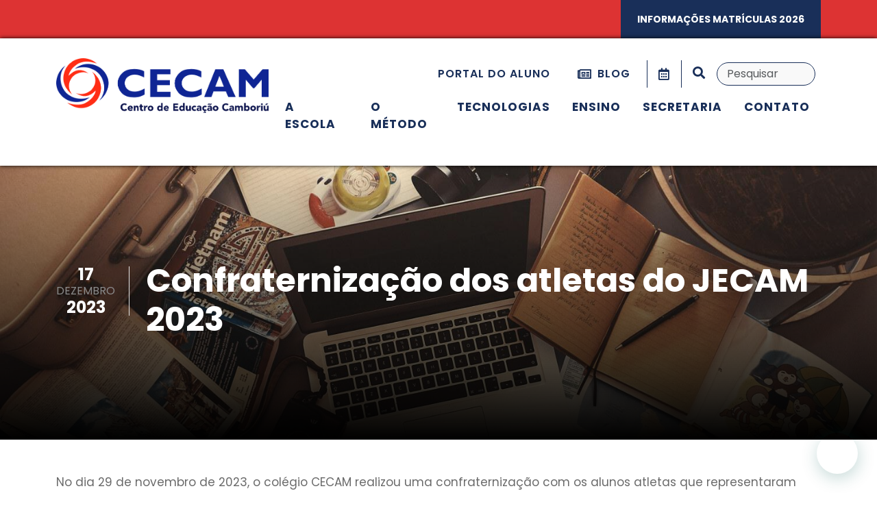

--- FILE ---
content_type: text/html; charset=utf-8
request_url: https://www.colegiocecam.com.br/confraternizacao-dos-atletas-do-jecam-2023
body_size: 4677
content:
<!DOCTYPE html>
<html lang="pt-br"><head>
    <meta charset="utf-8">
    <meta name="viewport" content="width=device-width, initial-scale=1.0, shrink-to-fit=no">
    <title>Confraterniza&ccedil;&atilde;o dos atletas do JECAM 2023 - CECAM - Col&eacute;gio Bil&iacute;ngue</title>
    <link rel="icon" type="image/png" sizes="16x16" href="https://www.colegiocecam.com.br/assets/img-icons-icon-16.png?h=48e4fc69da76536de69038546448ba8b">
    <link rel="icon" type="image/png" sizes="32x32" href="https://www.colegiocecam.com.br/assets/img-icons-icon-32.png?h=57faa22dd488d917a0d7a471115c2b78">
    <link rel="stylesheet" href="https://www.colegiocecam.com.br/assets/bootstrap-css-bootstrap-min.css?h=3f30c2c47d7d23c7a994db0c862d45a5">
    <link rel="stylesheet" href="https://fonts.googleapis.com/css?family=Poppins:200,300,400,400i,500,600,700&amp;display=swap">
    <link rel="stylesheet" href="https://www.colegiocecam.com.br/assets/fonts-fontawesome-all-min.css?h=bb270fba1988038f5680f75b7475565e">
    <link rel="stylesheet" href="https://www.colegiocecam.com.br/assets/fonts-font-awesome-min.css?h=bb270fba1988038f5680f75b7475565e">
    <link rel="stylesheet" href="https://www.colegiocecam.com.br/assets/fonts-fontawesome5-overrides-min.css?h=bb270fba1988038f5680f75b7475565e">
    <link rel="stylesheet" href="https://www.colegiocecam.com.br/assets/css-styles-min.css?h=6784fef8e1ec33261f12bbeef0064824a48">
    <link rel="stylesheet" href="https://cdn.jsdelivr.net/npm/@splidejs/splide@latest/dist/css/splide.min.css">
<meta name="description" content="No dia 29 de novembro de 2023, o col&eacute;gio CECAM realizou uma confraterniza&ccedil;&atilde;o com os alunos atletas que representaram nosso col&eacute;gio nos jogos ..."><meta property="og:url" content="https://www.colegiocecam.com.br/confraternizacao-dos-atletas-do-jecam-2023"><meta property="og:locale" content="pt_BR"><meta property="og:type" content="website"><meta property="og:image" content="https://www.colegiocecam.com.br/assets/comprimidas-confraternizac-a-o-jecamimage00016.png"><meta property="og:title" content="Confraterniza&ccedil;&atilde;o dos atletas do JECAM 2023 - CECAM - Col&eacute;gio Bil&iacute;ngue"><meta property="og:description" content="No dia 29 de novembro de 2023, o col&eacute;gio CECAM realizou uma confraterniza&ccedil;&atilde;o com os alunos atletas que representaram nosso col&eacute;gio nos jogos ..."></head>

<body>
    <div id="page-content" class="blog">
        <div class="enrollment__bar" data-widget="enrollment-bar">
            <div class="container d-flex"><a class="enrollment__button" href="/matriculas" target="_self">INFORMA&Ccedil;&Otilde;ES MATR&Iacute;CULAS 2026</a></div>
        </div>
        <header data-widget="header">
            <nav class="navbar navbar-light navbar-expand">
                <div class="container"><a class="navbar-brand" href="/"><img src="https://www.colegiocecam.com.br/assets/img-icons-logo-cecam.png?h=3129c0945e6884deda07d0d7c56ac253"></a>
                    <div class="d-none d-xl-block navbar-items">
                        <nav class="d-flex justify-content-end navbar-nav" id="top-nav">
                            <ul class="list-unstyled d-flex mb-0">
                                <li class="nav-item"><a class="nav-link" href="https://cecam.unimestre.com/projetos/nucleo/uteis/login.php?&amp;tid=0&amp;lid=0&amp;pid=24&amp;arq_ret=R5QT1WSRQBMCVQVPFFQSF99MCT5RT44Q9WRW0RBM0FMM5QQ4" target="_blank">Portal do Aluno</a></li>
                                <li class="nav-item nav-collapse"><a class="nav-link" href="/blog"><i class="far fa-newspaper"></i>
                                        <div><span class="m-2">Blog</span></div>
                                    </a></li>
                                <li class="nav-item nav-collapse"><a class="nav-link" href="/calendario"><i class="far fa-calendar-alt"></i>
                                        <div class="title"><span>Calend&aacute;rio</span></div>
                                    </a></li>
                                <li class="d-flex align-items-center nav-item"><a class="nav-link"><i class="fas fa-search"></i></a>
                                    <div>
                                        <form action="/busca"><input class="form-control" type="search" id="search" placeholder="Pesquisar" autocomplete="off" name="q"></form>
                                    </div>
                                </li>
                            </ul>
                        </nav>
                        <ul class="navbar-nav ms-auto" id="nav-menu">
                            <li class="nav-item nav-dropdown"><a class="nav-link" href="/a-escola">A Escola</a></li>
                            <li class="nav-item"><a class="nav-link" href="/metodo">O m&eacute;todo</a></li>
                            <li class="nav-item"><a class="nav-link" href="/tecnologias">tecnologias</a></li><li class="nav-item nav-dropdown"><a class="nav-link">Ensino</a>
                                <div class="nav-dropdown__content"><a href="/ensino-infantil">Infantil</a><a href="/ensino-fundamental">Fundamental</a><a href="/ensino-medio">M&eacute;dio</a><a href="/contraturno" target="_self">Contraturno</a></div>
                            </li>
                            <li class="nav-item nav-dropdown"><a class="nav-link">Secretaria</a>
                                <div class="nav-dropdown__content"><a href="/calendario">Calend&aacute;rio</a><a href="/corpo-docente" class="d-none">Corpo Docente</a><a href="/material-escolar">Material Escolar</a><a href="/matriculas-2024" target="_self">Matr&iacute;culas</a></div>
                            </li>
                            <li class="nav-item nav-dropdown"><a class="nav-link">Contato</a>
                                <div class="nav-dropdown__content"><a href="/contato">Fale conosco</a><a href="/trabalhe-conosco">Trabalhe conosco</a></div>
                            </li>
                            <li class="nav-item slider"><a class="nav-link" href="#"></a></li>
                        </ul>
                    </div>
                    <div class="d-xl-none">
                        <div id="hamburger-wrapper">
                            <p class="burger"></p>
                        </div>
                    </div>
                </div>
            </nav>
        </header>
        <div class="cover__wrapper">
            <div class="cover__background" style='background-image: url("https://www.colegiocecam.com.br/assets/img-capas-blog-capa.jpg?h=d313517df874d98edc29024f2d803f90");'>
                <div class="container">
                    <div class="cover__title" data-widget="post-header">
                        <div class="d-flex align-items-start">
                            <div class="text-center flex-column post__date"><span class="day">17</span><span class="month">dezembro</span><span class="day">2023</span></div>
                            <div>
                                <h1>Confraterniza&ccedil;&atilde;o dos atletas do JECAM 2023</h1>
                                <div class="d-flex post__filters">
                                    
                                </div>
                            </div>
                        </div>
                    </div>
                </div>
            </div>
            <div class="cover__shadow"></div>
        </div>
        <section class="py-5">
            <div class="container">
                <div class="row">
                    <div class="col-12">
                        <div><p class="ql-align-justify">No dia 29 de novembro de 2023, o col&eacute;gio CECAM realizou uma confraterniza&ccedil;&atilde;o com os alunos atletas que representaram nosso col&eacute;gio nos jogos interescolares do munic&iacute;pio de Cambori&uacute; (JECAM) do ano vigente.&nbsp;</p><p class="ql-align-justify">Nosso objetivo era proporcionar uma intera&ccedil;&atilde;o entre os alunos das diversas turmas e modalidades esportivas, bem como agradecer a todos por terem desempenhando brilhantemente o important&iacute;ssimo papel de carregar a camisa de nossa amada escola.&nbsp;</p><p class="ql-align-justify">Os alunos e treinadores puderam desfrutar de uma divertida noite com diversos jogos e lanches a vontade, onde todos os presentes tiveram a oportunidade de se entreter e festejar novamente nossas conquistas.&nbsp;</p><p class="ql-align-justify">Parab&eacute;ns queridos alunos! Parab&eacute;ns queridos treinadores! Que venham mais medalhas, trof&eacute;us e aprendizados no pr&oacute;ximo ano!</p><p>Alunos do Fundamental II e M&eacute;dio</p></div>
                    </div>
                    <div class="col-12">
                        <div class="post-splide__wrapper">
                            <div id="splide-post" class="splide">
                                <div class="splide__track">
                                    <ul class="list-unstyled splide__list" data-bss-baguettebox="">
                                        <li class="splide__slide"><img src="https://www.colegiocecam.com.br/assets/comprimidas-confraternizac-a-o-jecamimage00016.png" data-size="w340-h240-c"><a href="https://www.colegiocecam.com.br/assets/comprimidas-confraternizac-a-o-jecamimage00016.png"></a></li>
                                    <li class="splide__slide"><img src="https://www.colegiocecam.com.br/assets/comprimidas-confraternizac-a-o-jecamimage00017.png" data-size="w340-h240-c"><a href="https://www.colegiocecam.com.br/assets/comprimidas-confraternizac-a-o-jecamimage00017.png"></a></li><li class="splide__slide"><img src="https://www.colegiocecam.com.br/assets/comprimidas-confraternizac-a-o-jecamimage00014.png" data-size="w340-h240-c"><a href="https://www.colegiocecam.com.br/assets/comprimidas-confraternizac-a-o-jecamimage00014.png"></a></li><li class="splide__slide"><img src="https://www.colegiocecam.com.br/assets/comprimidas-confraternizac-a-o-jecamimage00016.png" data-size="w340-h240-c"><a href="https://www.colegiocecam.com.br/assets/comprimidas-confraternizac-a-o-jecamimage00016.png"></a></li><li class="splide__slide"><img src="https://www.colegiocecam.com.br/assets/comprimidas-confraternizac-a-o-jecamimage00019.png" data-size="w340-h240-c"><a href="https://www.colegiocecam.com.br/assets/comprimidas-confraternizac-a-o-jecamimage00019.png"></a></li><li class="splide__slide"><img src="https://www.colegiocecam.com.br/assets/comprimidas-confraternizac-a-o-jecamimage00012.png" data-size="w340-h240-c"><a href="https://www.colegiocecam.com.br/assets/comprimidas-confraternizac-a-o-jecamimage00012.png"></a></li><li class="splide__slide"><img src="https://www.colegiocecam.com.br/assets/comprimidas-confraternizac-a-o-jecamimage00011.png" data-size="w340-h240-c"><a href="https://www.colegiocecam.com.br/assets/comprimidas-confraternizac-a-o-jecamimage00011.png"></a></li><li class="splide__slide"><img src="https://www.colegiocecam.com.br/assets/comprimidas-confraternizac-a-o-jecamimage00013.png" data-size="w340-h240-c"><a href="https://www.colegiocecam.com.br/assets/comprimidas-confraternizac-a-o-jecamimage00013.png"></a></li><li class="splide__slide"><img src="https://www.colegiocecam.com.br/assets/comprimidas-confraternizac-a-o-jecamimage00009.png" data-size="w340-h240-c"><a href="https://www.colegiocecam.com.br/assets/comprimidas-confraternizac-a-o-jecamimage00009.png"></a></li></ul>
                                </div>
                            </div>
                        </div>
                    </div>
                    <div class="col-12">
                        <div class="d-lg-none justify-content-end" data-widget="post-mobile-date">
                            <div class="d-flex align-items-center post__date"><span class="day" data-post="createdAt" data-format="dd">03</span><span class="month mx-1" data-post="createdAt" data-format="MMMM">Maio</span><span class="year" data-post="createdAt" data-format="yyyy">2022</span></div>
                        </div>
                    </div>
                </div>
                <div>
                    <hr>
                    <div class="d-flex justify-content-between align-items-center post__navigation"><a class="prev" href="celebrando-a-excelencia-academica-alunos-nota-10-e-destaques-do-2-trimestre-no-ensino-fundamental-ii-e-medio" role="button"><i class="fas fa-arrow-left"></i><span>ANTERIOR</span></a><a class="next" href="fundamental-i-na-olimpiada-de-matematica-obmep-mirim-2023" role="button"><span>PR&Oacute;XIMO</span><i class="fas fa-arrow-right"></i></a></div>
                    <hr>
                </div>
            </div>
        </section>
        <footer class="text-white py-5" data-widget="footer">
            <div class="container mb-5 mb-xl-4">
                <div class="row justify-content-center justify-content-md-between">
                    <div class="col-12 col-md-auto">
                        <ul class="list-unstyled footer__text">
                            <li class="font-12 mb-3">Copyright All Right Reserved 2024, CECAM</li>
                            <li>Telefone:&nbsp;<a href="tel:+554733652026">(47) 3365-2026</a>&nbsp;|&nbsp;<a href="tel:+554730501075">(47) 3050-1075</a>&nbsp;|&nbsp;<a href="tel:+5547997110007" target="_self">(47) 99711-0007</a></li>
                            <li><a href="https://goo.gl/maps/SVQfayPBj3F2" target="_blank">Rua Manoel Anast&aacute;cio Pereira, 381 | Cambori&uacute; - SC</a></li>
                        </ul>
                    </div>
                    <div class="col-12 col-md-auto">
                        <ul class="list-unstyled social-media__list">
                            <li><a href="https://www.facebook.com/colegiocecam/" target="_blank"><i class="fab fa-facebook-square"></i></a></li>
                            <li><a href="https://www.youtube.com/channel/UC60JFYrKkkQ882ML43lELVA" target="_blank"><i class="fab fa-youtube"></i></a></li>
                            <li><a href="https://www.instagram.com/colegiocecam/" target="_blank"><i class="fab fa-instagram"></i></a></li>
                        </ul>
                        <p class="footer__text font-12 my-0">Design&nbsp;<a href="https://www.avancepropaganda.com.br/" target="_blank">Avance Propaganda</a></p>
                        <p class="footer__text font-12">Tecnologia&nbsp;<a href="https://termonos.dev/" target="_blank">Termonos</a></p>
                    </div>
                </div>
            </div>
        </footer>
        <div class="dark-bg"></div>
    </div>
    <div id="vertical-menu" data-unsearchable="true" data-widget="mobile-menu">
        <div>
            <ul class="nav nav-tabs ms-auto">
                <li class="nav-item">
                    <div class="d-flex justify-content-between align-items-center item__wrapper"><a class="active" href="/a-escola">A Escola</a>
                        <div class="submenu__button" data-submenu="1"><i class="fas fa-angle-right" style="color: white;"></i></div>
                    </div>
                </li>
                <li class="nav-item">
                    <div class="d-flex justify-content-between item__wrapper"><a href="#">Ensino</a>
                        <div class="submenu__button" data-submenu="2"><i class="fas fa-angle-right" style="color: white;"></i></div>
                    </div>
                </li>
                <li class="nav-item">
                    <div class="d-flex justify-content-between item__wrapper"><a href="#">Secretaria</a>
                        <div class="submenu__button" data-submenu="3"><i class="fas fa-angle-right" style="color: white;"></i></div>
                    </div>
                </li>
                <li class="nav-item">
                    <div class="d-flex justify-content-between item__wrapper"><a href="/blog">Blog</a></div>
                </li>
                <li class="nav-item">
                    <div class="d-flex justify-content-between item__wrapper"><a href="/contato">Contato</a>
                        <div class="submenu__button" data-submenu="4"><i class="fas fa-angle-right" style="color: white;"></i></div>
                    </div>
                </li>
                <li class="nav-item">
                    <div class="d-flex justify-content-between item__wrapper">
                      <a target="_blank" href="https://cecam.unimestre.com/projetos/nucleo/uteis/login.php?&amp;tid=0&amp;lid=0&amp;pid=24&amp;arq_ret=R5QT1WSRQBMCVQVPFFQSF99MCT5RT44Q9WRW0RBM0FMM5QQ4">Portal do aluno</a></div>
                </li>
            </ul>
        </div>
        <div id="secondary-menu">
            <div id="menu-prev-button"><i class="fa fa-angle-left"></i></div>
            <div id="submenu-1" class="submenu">
                <ul class="list-unstyled">
                    <li class="nav-item"><a href="/metodo"><span>M&eacute;todo</span></a></li>
                    <li class="nav-item"><a href="/calendario"><span>Calend&aacute;rio</span></a></li>
                </ul>
            </div>
            <div id="submenu-2" class="submenu">
                    <li class="nav-item"><a href="/ensino-infantil"><span>Infantil</span></a></li>
                    <li class="nav-item"><a href="/ensino-fundamental"><span>Fundamental</span></a></li>
                    <li class="nav-item"><a href="/ensino-medio"><span>M&eacute;dio</span></a></li>
                    <li class="nav-item"><a href="/contraturno"><span>Contraturno</span></a></li>
                
            </div>
            <div id="submenu-3" class="submenu">
                <ul class="list-unstyled">
                    <li class="nav-item"><a href="/calendario"><span>Calend&aacute;rio</span></a></li>
                    <li class="nav-item d-none"><a href="/corpo-docente"><span>Corpo Docente</span></a></li>
                    <li class="nav-item"><a href="/material-escolar"><span>Material Escolar</span></a></li>
                    <li class="nav-item"><a href="/matriculas-2024"><span>Matr&iacute;culas</span></a></li>
                </ul>
            </div>
            <div id="submenu-4" class="submenu">
                <ul class="list-unstyled">
                    <li class="nav-item"><a href="/trabalhe-conosco"><span>Trabalhe conosco</span></a></li>
                </ul>
            </div>
        </div>
    </div>

<div class="joinchat" title="Conversar no whatsapp" data-unsearchable="true"><a href="https://wa.me/send?phone=5547997110007&amp;text=Ol%C3%A1,%20gostaria%20de%20saber%20mais%20sobre%20a%20escola" target="_blank">
            <div class="joinchat__button">
                <div class="joinchat__button__open"></div>
            </div>
        </a></div>
    <script src="https://www.colegiocecam.com.br/assets/bootstrap-js-bootstrap-min.js?h=79ff9637b74326c362fb6f7f5801a7ba"></script>
    <script src="https://www.colegiocecam.com.br/assets/js-script-min.js?h=51e232bbe44b0e3232e300a10fd58fe8"></script>



</body></html>


--- FILE ---
content_type: text/css;charset=UTF-8
request_url: https://www.colegiocecam.com.br/assets/fonts-fontawesome5-overrides-min.css?h=bb270fba1988038f5680f75b7475565e
body_size: 244
content:
.fab.fa-bitcoin:before{content:"\f379"}.far.fa-calendar:before,.fas.fa-calendar:before{content:"\f133"}.far.fa-clipboard:before,.fas.fa-clipboard:before{content:"\f328"}.fab.fa-facebook-f:before{content:"\f39e"}.fab.fa-google-plus:before{content:"\f2b3"}.fas.fa-hotel:before{content:"\f594"}.fab.fa-linkedin:before{content:"\f08c"}.fas.fa-reply:before{content:"\f3e5"}.fas.fa-thermometer:before{content:"\f491"}.fab.fa-vimeo:before{content:"\f40a"}.far.fa-window-close:before,.fas.fa-window-close:before{content:"\f410"}.fab.fa-youtube-square:before{content:"\f431"}

--- FILE ---
content_type: text/css;charset=UTF-8
request_url: https://www.colegiocecam.com.br/assets/css-styles-min.css?h=6784fef8e1ec33261f12bbeef0064824a48
body_size: 8994
content:
#baguetteBox-overlay{display:none;opacity:0;position:fixed;overflow:hidden;top:0;left:0;width:100%;height:100%;z-index:1000000;background-color:rgba(0,0,0,.8);-webkit-transition:opacity .5s;transition:opacity .5s}#baguetteBox-overlay.visible,#top-nav .nav-collapse:hover .nav-link .title{opacity:1}#baguetteBox-overlay .full-image{display:inline-block;position:relative;width:100%;height:100%;text-align:center}#baguetteBox-overlay .full-image figure{display:inline;margin:0;height:100%}#baguetteBox-overlay .full-image img{display:inline-block;width:auto;height:auto;max-height:100%;max-width:100%;vertical-align:middle;-webkit-box-shadow:0 0 8px rgba(0,0,0,.6);-moz-box-shadow:0 0 8px rgba(0,0,0,.6);box-shadow:0 0 8px rgba(0,0,0,.6)}#baguetteBox-overlay .full-image figcaption{display:block;position:absolute;bottom:0;width:100%;text-align:center;line-height:1.8;white-space:normal;color:#ccc;background-color:rgba(0,0,0,.6);font-family:sans-serif}#baguetteBox-overlay .full-image:before{content:"";display:inline-block;height:50%;width:1px;margin-right:-1px}#baguetteBox-slider{position:absolute;left:0;top:0;height:100%;width:100%;white-space:nowrap;-webkit-transition:left .4s,-webkit-transform .4s;transition:left .4s,transform .4s,-webkit-transform .4s,-moz-transform .4s}#baguetteBox-slider.bounce-from-right{-webkit-animation:.4s ease-out bounceFromRight;animation:.4s ease-out bounceFromRight}#baguetteBox-slider.bounce-from-left{-webkit-animation:.4s ease-out bounceFromLeft;animation:.4s ease-out bounceFromLeft}@keyframes bounceFromRight{0%,100%{margin-left:0}50%{margin-left:-30px}}@keyframes bounceFromLeft{0%,100%{margin-left:0}50%{margin-left:30px}}.baguetteBox-button#next-button,.baguetteBox-button#previous-button{top:50%;top:calc(50% - 30px);width:44px;height:60px}.baguetteBox-button{position:absolute;cursor:pointer;outline:0;padding:0;margin:0;border:0;-moz-border-radius:15%;border-radius:15%;background-color:rgba(50,50,50,.5);color:#ddd;font:1.6em sans-serif;-webkit-transition:background-color .4s;transition:background-color .4s}.baguetteBox-button:focus,.baguetteBox-button:hover{background-color:rgba(50,50,50,.9)}.baguetteBox-button#next-button{right:2%}.baguetteBox-button#previous-button{left:2%}.baguetteBox-button#close-button{top:20px;right:2%;right:calc(2% + 6px);width:30px;height:30px}.baguetteBox-button svg{position:absolute;left:0;top:0}.baguetteBox-spinner{width:40px;height:40px;display:inline-block;position:absolute;top:50%;left:50%;margin-top:-20px;margin-left:-20px}.baguetteBox-double-bounce1,.baguetteBox-double-bounce2{width:100%;height:100%;-moz-border-radius:50%;border-radius:50%;background-color:#fff;opacity:.6;position:absolute;top:0;left:0;-webkit-animation:2s ease-in-out infinite bounce;animation:2s ease-in-out infinite bounce}.baguetteBox-double-bounce2{-webkit-animation-delay:-1s;animation-delay:-1s}@keyframes bounce{0%,100%{-webkit-transform:scale(0);-moz-transform:scale(0);transform:scale(0)}50%{-webkit-transform:scale(1);-moz-transform:scale(1);transform:scale(1)}}.blog .post__date,.filters__post-header .post__date,.post .post__date{padding-right:20px;border-right:1px solid #e6e6e6;margin-top:8px;width:fit-content;font-size:24px}.post__date .day,.post__date .year{font-weight:700;line-height:1;color:#353535}.cover__title .post__date>*{color:#fff}#page-content .dark-bg,#vertical-menu #secondary-menu.show .submenu:not(.show),#vertical-menu .slider,.cover__title .post__date,.filters__post-header .post__date{display:none}.post__date .month{line-height:1;margin:4px 0;font-size:16px;text-transform:uppercase;color:#8a8a8a}.blue-box .contact a,.post__category,.post__title{text-decoration:none}.post__title p:hover,header .navbar-light .navbar-nav .nav-link.active,header .navbar-light .navbar-nav .nav-link:hover{color:var(--brand-red)}.post__title p{font-size:23px;font-weight:700;letter-spacing:0;margin-bottom:24px;transition:color .4s;color:#444}.filters__post-header .post__title p{font-size:37px;line-height:1.2}.post__category p{font-size:13px;font-weight:600;letter-spacing:1px;color:#959595;margin-bottom:22px;text-transform:uppercase}.post__image{overflow:hidden;position:relative}.post__image img{position:relative;transition:transform .4s;z-index:1}.post__image:hover img{transform:scale(1.1)}.post__image .post-image__wrapper{transition:background-color .4s;position:absolute;width:100%;top:0;left:0;height:100%;z-index:2}.post__image:hover .post-image__wrapper{background-color:rgba(0,0,0,.5)}.post__list>.post+.post{margin-top:80px}aside.filters>*+*{margin-top:55px}.post__filters{flex-wrap:wrap}.posts__filters .title{padding:16px 22px;background-color:#ededed;border-bottom:3px solid var(--brand-red);font-weight:600;color:#383838}.posts__filters .body{padding:15px 22px;border-bottom:1px solid var(--brand-red);transition:background-color .3s}.posts__filters .body:hover{background-color:#ffecec}.posts__filters .body i{margin-right:8px;margin-top:4px}.posts__filters .body a{color:#475267;text-decoration:none;font-size:14px}.carousel-video__wrapper,.cover__wrapper,.filters .search__wrapper{position:relative}.filters .search__wrapper input{padding-right:50px;border:2px solid var(--brand-red);border-radius:3px}.filters .search__wrapper i{position:absolute;top:50%;transform:translateY(-50%);right:3px;padding:18px 16px;cursor:pointer}.cover__title .post__filters>a,.cover__title .post__filters>div,.filters__post-header .post__filters>a,.filters__post-header .post__filters>div{margin-right:16px}.cover__title .post__filters>a+a:before,.cover__title .post__filters>a+div:before,.filters__post-header .post__filters>a+a:before,.filters__post-header .post__filters>a+div:before{content:'/';margin-right:16px}.cover__title .post__filters .tags>div+div:before,.filters__post-header .post__filters .tags>div+div:before{content:', '}.cover__title .post__filters a span,.filters__post-header .post__filters a span{transition:color .3s}.blue-box .contact a:hover,.cover__title .post__filters a:hover span{color:var(--brand-light-grey)}.filters__post-header .post__filters a:hover span{color:var(--brand-grey)}.cover__title .post__filters *,.filters__post-header .post__filters *{color:#fff;text-transform:uppercase;font-weight:600;font-size:15px;letter-spacing:1px;text-decoration:none}.filters__post-header .post__filters *{color:#959595}.filters__post-header{margin-bottom:24px}.navbar-items .nav-dropdown{position:relative;display:inline-block}.navbar-items .nav-dropdown__content{display:none;position:absolute;background-color:#eee;min-width:160px;box-shadow:0 8px 16px 0 rgba(0,0,0,.2);z-index:3}.navbar-items .nav-dropdown__content a{color:var(--brand-grey);padding:12px 16px;text-decoration:none;display:block;font-size:14px;white-space:nowrap}.navbar-items .nav-dropdown__content a:hover{background-color:#ddd;color:var(--brand-dark-blue)}.navbar-items .nav-dropdown:hover .nav-dropdown__content,.navbar-items .nav-dropdown__content:hover{display:block}.enroll__item-list li,form#contact .row>div{margin-bottom:16px}form input[type=email],form input[type=text],form select,form textarea{padding:12px 20px!important;border-radius:0!important}form#contact *{border-radius:2px!important}form#contact input[type=file]{padding:20px;border:#ddd}form#contact input[name=Sobrenome]{opacity:0;margin-top:-48px;position:absolute;z-index:-100}#hamburger-wrapper{background-color:#fff;display:flex;align-items:center;width:32px;height:32px;margin:0;padding:0;cursor:pointer}.burger{position:relative;margin-left:auto;margin-right:auto;margin-top:initial;margin-bottom:initial}.burger,.burger:after,.burger:before{padding:0;background-color:#616161;width:80%;height:3px;transition:margin .1s .3s,transform .3s}.burger:after,.burger:before{margin:0;content:'';position:absolute;top:0;left:0;width:100%}.burger:before{margin-top:-8px}.burger:after{margin-top:8px}.open .burger{transform:rotate(45deg)}.open .burger,.open .burger:after,.open .burger:before{transition:margin .2s,transform .1s .2s}.open .burger:after,.open .burger:before{margin-top:0}.open .burger:after{transform:rotate(-90deg)}#vertical-menu{width:260px;padding:36px;overflow-x:hidden;transform:translateX(260px);top:0;right:0;position:fixed;height:100vh;z-index:3;transition:transform .3s;background-color:#1f1f1f;border-color:#e6e6e6}#page-content.blocked+#vertical-menu{transform:translateX(0)}#page-content{transition:transform .3s;width:100%}#page-content.blocked .dark-bg{position:fixed;width:100vw;height:100vh;background-color:rgba(0,0,0,.7);z-index:2;top:0;display:block}#page-content.blocked{position:fixed;transform:translateX(-260px)}#vertical-menu .nav.nav-tabs{display:flex;flex-direction:column;border-bottom:none}#vertical-menu .nav .nav-item .item__wrapper{background-color:initial;display:flex;position:relative;border:none;font-size:13px;letter-spacing:2px;text-transform:uppercase;font-weight:500}#vertical-menu .nav .nav-item a,#vertical-menu .submenu .nav-item a{color:#fff;text-decoration:none;width:100%;padding:20px 0;opacity:.6;font-weight:600;transition:opacity .3s}#vertical-menu .submenu .nav-item{display:flex;position:relative}#vertical-menu .nav .nav-item a:hover,#vertical-menu .submenu .nav-item a:hover,#vertical-menu a.active{opacity:1!important}#vertical-menu .nav .nav-item .item__wrapper:after,#vertical-menu .submenu .nav-item:after{content:'';width:100%;height:4px;border-bottom:1px solid #fff;opacity:.8;position:absolute;bottom:0}#vertical-menu .nav .nav-item .nav-link.active{background-color:initial;opacity:1}#vertical-menu #secondary-menu{position:absolute;padding:36px;width:100%;height:100%;top:0;right:-260px;background-color:#1f1f1f;z-index:1;overflow:hidden;transition:transform .4s}#vertical-menu #secondary-menu.show{transform:translateX(-260px)}@media (min-width:576px){#vertical-menu{width:400px;transform:translateX(400px)}#page-content.blocked,#vertical-menu #secondary-menu.show{transform:translateX(-400px)}#vertical-menu #secondary-menu{right:-400px}}#vertical-menu .submenu__button{padding:20px;cursor:pointer}#vertical-menu .submenu__button i,.blue-box a,.blue-box p{color:#fff}#vertical-menu #menu-prev-button{color:#fff;font-size:24px;margin-bottom:28px;cursor:pointer}.instagram .post__wrapper{padding:16px;transition:box-shadow .3s}.instagram .post__wrapper:hover{box-shadow:0 0 8px #d3d0d0}.instagram a{text-decoration:none;color:initial}.instagram .post__wrapper .cover{margin-bottom:8px;aspect-ratio:4/3;width:100%;display:flex}.instagram .post__wrapper img{width:100%;object-fit:cover;height:auto}.instagram .post__wrapper .date{font-weight:300;font-size:12px}.instagram .post__wrapper .body .likes,.instagram .post__wrapper .body .subtitle{margin-top:8px}.instagram .post__wrapper .body .likes{font-weight:600;font-size:20px}#pop-up .modal-content,#pop-up .modal-dialog{max-width:100%;width:fit-content}#pop-up .modal-body{padding:0}.parallax{position:relative;display:none}.parallax__wrapper{position:absolute;width:49.4vw;left:0;height:100%;overflow:hidden}.parallax__wrapper.left{left:initial;right:0}@media (min-width:992px){.post__filters .date{display:none}.cover__title .post__date,.filters__post-header .post__date{margin-right:24px;display:flex}.parallax{display:block}.parallax__text.right{padding:40px 0 40px 40px}.parallax__text.left{padding:40px 40px 40px 0}}.parallax__text p{font-size:17px}.parallax__text h2{margin:24px 0}.parallax__text.left,.parallax__text.right{margin:40px 0}.parallax--left,.parallax--right{width:100%;height:100%;background:center center/cover}.parallax--left.parallax-enroll>div{height:120%!important;background-position:64% center!important;top:16%!important}.parallax--right.parallax-enroll>div{height:120%!important;background-position:34% center!important;top:16%!important}@media (min-width:992px) and (max-width:1199px){.parallax--right.parallax-enroll>div{height:114%!important;background-position:45% center!important;top:16%!important}.parallax--left.parallax-enroll>div{height:114%!important;background-position:54% center!important;top:16%!important}}.parallax-enroll.liv>div{height:120%!important;background-position:55% center!important;top:16%!important}#school .parallax--left>div,#school .parallax--right:not(.parallax-school)>div{height:120%!important;background-position:center!important;top:25%!important}#school .parallax--right.parallax-school>div{height:92%!important;background-position:48%!important;top:26%!important}:root{--brand-dark-blue:#192f59;--brand-yellow:#f8bd46;--brand-red:#dd3333;--brand-grey:#6b6b6b;--brand-light-grey:#838383;--brand-green:#3db166;--bg-grey:#e8e8e8}body,html{overflow-x:hidden}body{font-family:Poppins;background-color:#fff}h3{font-weight:600;font-size:30px}h4{font-weight:600;font-size:27px}body p{line-height:28px;color:var(--brand-grey);font-size:17px}.enrollment__bar{height:56px;background-color:var(--brand-red)}.bg-grey{background-color:var(--bg-grey)}.enrollment__button{height:56px;display:inline-flex;background-color:var(--brand-dark-blue);align-items:center;padding:0 24px;margin-left:auto;font-weight:700;font-size:14px;color:#fff;text-decoration:none;transition:.3s}.enrollment__button:hover{color:#fff;background-color:#000}header .navbar-brand img{height:56px}header .navbar-light .navbar-nav .nav-item+.nav-item:not(.slider){padding:0 8px}header .navbar-light .navbar-nav .nav-item:first-child{padding-right:16px}header .navbar-light .navbar-nav .nav-item:nth-child(-2){padding-right:0}header .navbar-light .navbar-nav .nav-link{color:var(--brand-dark-blue);font-weight:700;font-size:17px;text-transform:uppercase;letter-spacing:1px;transition:color .4s;padding-bottom:16px}#top-nav .nav-link{font-size:16px;font-weight:600;padding-bottom:8px}.navbar-items{margin-bottom:8px}#top-nav .nav-link i{font-size:18px}#top-nav .nav-collapse .nav-link{display:flex;align-items:center}#top-nav .nav-collapse .nav-link .title{width:0;overflow:hidden;transition:width .3s ease-in,opacity .4s;opacity:0}#top-nav .nav-collapse .nav-link .title span{margin-left:8px}#top-nav .nav-collapse+.nav-item{border-left:1px solid var(--brand-dark-blue)}header{padding:16px 0;background-color:#fff;box-shadow:0 0 6px #000;position:relative;z-index:3}.fixed-image__wrapper,.gdlr-core-pbf-background-wrap{position:absolute;top:0;right:0;bottom:0;left:0;overflow:hidden;z-index:-2;transition:border-color .3s,border-width .1s;-moz-transition:border-color .3s,border-width .1s;-o-transition:border-color .3s,border-width .1s;-webkit-transition:border-color .3s,border-width .1s}imagem{background-image:url(https://www.colegiocecam.com.br/assets/https-cecs-com-br-wp-content-uploads-2018-11-horta.jpg);background-size:cover;background-position:center center;height:1000.09px;transform:translate(0,39.1813px)}.carousel-image__wrapper{position:relative;max-height:88vh;height:55vw;display:none}.carousel-image__wrapper>img{width:100%}.carousel .carousel-item a>img{width:100%;height:auto}.navbar-nav .nav-item>*{border:none}.navbar-nav .slider{width:0;position:absolute;z-index:2;margin:0;height:0;border-bottom:7px solid var(--brand-red);padding:0;bottom:0;transition:.3s linear;pointer-events:none}.customer-nav-select a,.finance-status-select a,.location-select a{color:#999!important;font-size:11px;position:relative;z-index:901;transition:color .2s ease-in-out}.education__type{margin-left:20px}.education__type h5{color:var(--brand-dark-blue);font-weight:600}.education__type p{color:var(--brand-grey)}.education__type.last{margin-bottom:0}.about-us-text__wrapper{padding:28px 20px;color:#fff!important}.box__wrapper{background-color:#fff;padding:20px}.media-slide--down{margin-top:48px}@media (min-width:992px){.media-slide--down{margin-top:88px}}.box__wrapper+div .row>{padding-bottom:85px}.box__wrapper+div .row .image__wrapper{min-height:450px;height:100%}.image__wrapper .background-image{background:center center/cover no-repeat;width:100%;height:100%}.fw-600{font-weight:600}.fw-700{font-weight:700}.text--red{font-size:19px;color:var(--brand-red)!important}.text--green{font-size:19px;color:var(--brand-green)!important}.red-banner img{transform:scale(2.2)}@media (min-width:992px){.red-banner img{transform:scale(1.6)}}@media (min-width:1400px){#school .parallax--right.parallax-school>div{height:100%!important;background-position:center!important;top:25%!important}.media-slide--down{margin-top:192px}.red-banner{transform:initial}}.red-banner{overflow:hidden;padding:20px;display:flex;align-items:center;justify-content:center;background-color:#f05656}.red-banner a{height:100%}footer{background-color:#202020}.footer__text,.footer__text p{color:var(--brand-light-grey)!important}.font-12{font-size:12px!important}.font-18{font-size:18px!important}footer a{color:#fff;text-decoration:none}.social-media__list{display:flex;column-gap:16px}.social-media__list li a{font-size:18px;transition:.3s}.social-media__list li a:hover,footer a:hover{opacity:.8;color:#fff;text-decoration:underline}.button--red{background-color:var(--brand-red);transition:.4s;color:#fff;font-weight:600;padding:12px 24px;border-radius:2px}.button--red:hover{background-color:var(--bs-gray-800);color:#fff}.button--blue{color:var(--brand-yellow);background-color:var(--brand-dark-blue);padding:18px 22px;border-radius:0;text-transform:uppercase;font-weight:600;transition:background-color .4s}.button--blue:hover{color:var(--brand-yellow);background-color:var(--bs-gray-800)}.joinchat{--bottom:20px;--sep:20px;--header:70px;--btn:60px;--vh:100vh;--red:37;--green:211;--blue:102;--rgb:var(--red),var(--green),var(--blue);--color:rgb(var(--rgb));--dark:rgb(calc(var(--red) - 75),calc(var(--green) - 75),calc(var(--blue) - 75));--hover:rgb(calc(var(--red) + 50),calc(var(--green) + 50),calc(var(--blue) + 50));--bg:rgba(var(--rgb),0.04);--tolerance:210;--bw:calc((var(--red)*0.2126 + var(--green)*0.7152 + var(--blue)*0.0722 - var(--tolerance))*-100000);--text:rgba(var(--bw),var(--bw),var(--bw),clamp(0.7,var(--bw),1));--msg:var(--color);position:fixed;z-index:1000;right:var(--sep);bottom:var(--bottom);color:var(--text);font:16px/1.625em -apple-system,BlinkMacSystemFont,Segoe UI,Roboto,Oxygen,Ubuntu,Cantarell,Open Sans,Helvetica Neue,sans-serif;letter-spacing:0;transform:scale3d(0,0,0);transition:transform .3s ease-in-out;-webkit-user-select:none;user-select:none;touch-action:manipulation;-webkit-font-smoothing:antialiased;-webkit-tap-highlight-color:transparent}.joinchat--show{transform:scaleX(1);transition:transform .5s cubic-bezier(.18,.89,.32,1.28)}.joinchat__button{display:flex;flex-direction:row;position:absolute;z-index:2;bottom:8px;right:8px;height:var(--btn);min-width:var(--btn);max-width:95vw;background:#25d366;color:inherit;border-radius:calc(var(--btn)/2);box-shadow:1px 6px 24px 0 rgb(7 94 84 / 24%);cursor:pointer;transition:background .2s linear;will-change:background-color,width}.joinchat__button:hover{background:#128c7e;transition:background 1.5s linear}.joinchat__button__open{width:var(--btn);height:var(--btn);background:url("data:image/svg+xml;charset=utf-8,%3Csvg xmlns='http://www.w3.org/2000/svg' viewBox='0 0 24 24'%3E %3Cpath fill='%23fff' d='M3.516 3.516c4.686-4.686 12.284-4.686 16.97 0 4.686 4.686 4.686 12.283 0 16.97a12.004 12.004 0 01-13.754 2.299l-5.814.735a.392.392 0 01-.438-.44l.748-5.788A12.002 12.002 0 013.517 3.517zm3.61 17.043l.3.158a9.846 9.846 0 0011.534-1.758c3.843-3.843 3.843-10.074 0-13.918-3.843-3.843-10.075-3.843-13.918 0a9.846 9.846 0 00-1.747 11.554l.16.303-.51 3.942a.196.196 0 00.219.22l3.961-.501zm6.534-7.003l-.933 1.164a9.843 9.843 0 01-3.497-3.495l1.166-.933a.792.792 0 00.23-.94L9.561 6.96a.793.793 0 00-.924-.445 1291.6 1291.6 0 00-2.023.524.797.797 0 00-.588.88 11.754 11.754 0 0010.005 10.005.797.797 0 00.88-.587l.525-2.023a.793.793 0 00-.445-.923L14.6 13.327a.792.792 0 00-.94.23z'/%3E %3C/svg%3E") 50%/60% no-repeat}.staff__wrapper+.staff__wrapper{padding-top:12px}.staff__button{display:flex;align-items:center;cursor:pointer}.staff__icon i,.staff__icon svg{fill:var(--brand-green);color:var(--brand-green)}.staff__icon{padding:16px;background:#f3f3f3;display:flex;transition:background .3s;border:2px solid #f3f3f3}.staff__button[aria-expanded=true] .staff__icon{background-color:#fff}.splide .splide__arrow:disabled,.splide__sr,.staff__button:not([aria-expanded=true]) .bi-dash-lg,.staff__button[aria-expanded=true] .bi-plus-lg{display:none}.staff__button[aria-expanded=true] .bi-dash-lg{display:block}.staff__wrapper .content{margin-left:74px}.staff__wrapper .title{margin-left:24px;color:var(--brand-green);font-weight:600;text-transform:uppercase}.cover__background{height:400px;background:center center/cover no-repeat}.cover__background.enroll{height:320px}.cover__title{position:absolute;bottom:32px;z-index:1}.blog .cover__title{position:absolute;top:50%;transform:translateY(-50%);height:fit-content;z-index:1}.cover__title h1{font-size:32px;font-weight:700;color:#fff}.cover__shadow{bottom:0;height:200px;background:linear-gradient(rgba(0,0,0,0),#000);position:absolute;width:100%}.eleva__banner{min-height:450px;background-position:top;background-size:cover;display:flex;align-items:center}.section--padding{padding:40px 0}@media (min-width:992px){.cover__background{height:560px}.blog .cover__background{height:400px}.section--padding{padding:80px 0}}.blue-box{background-color:var(--brand-dark-blue);padding:24px!important}.blue-box .contact{margin-bottom:12px}.blue-box h3{font-size:20px;font-weight:700;margin-bottom:25px;color:#fff}.red-image-button{height:120px;background-color:rgba(255,0,0,.7);background-size:cover;position:relative;display:flex;align-items:center;justify-content:center;border-radius:3px;overflow:hidden;cursor:pointer}.school-supplies .red-image-button{background-color:rgba(255,0,0,.4)}.red-image-button .title{color:#fff;position:relative;font-size:16px;font-weight:600}.school-supplies .red-image-button .title{font-size:22px;font-weight:700}.red-image-button .image__wrapper{width:100%;height:100%;position:absolute;background:center center/cover no-repeat;transition:transform .3s;z-index:-1}.red-image-button:hover .image__wrapper{transform:scale(1.2)}.teaching__wrapper{display:flex;align-items:center;margin-bottom:36px;margin-top:44px}.bold-p{font-weight:800;font-size:17px}.teaching__wrapper .title{white-space:nowrap;margin-right:30px;font-size:22px;font-weight:600;color:var(--brand-dark-blue)}.teaching__wrapper hr{height:3px}.quote__wrapper .quote{margin-top:52px;color:#d33;line-height:36px;font-style:italic;font-size:21px;font-weight:200}.quote__wrapper .author{text-align:end;color:#d33;font-weight:700;font-size:21px;margin-bottom:40px}.quote__wrapper hr{height:3px;background-color:#d33;opacity:1}@media (max-width:575px){.mobile-spacing>*+*{margin-top:16px}}@media (max-width:991px){aside.filters{margin-top:48px}.education__type{margin-bottom:32px}.col-mb-28>*{margin-bottom:28px}}.mobile-spacing.school-supplies>div{margin-top:20px}.contact__wrapper{background-color:#161616}.blue-section .item p,.contact__wrapper h3,.contact__wrapper i,.contact__wrapper p{color:#fff}.contact__wrapper h3{font-size:26px;font-weight:700;margin-bottom:28px}.contact__wrapper i{margin-bottom:36px;font-size:40px}.contact__wrapper a{color:var(--brand-red);opacity:.9;text-decoration:none;transition:opacity .3s}.contact__wrapper a:hover{opacity:.4}.contact__title{text-align:center}.contact__title .title{font-size:40px;font-weight:700;color:#fff}.contact__title .subtitle{color:#fff;font-size:18px;font-weight:400}@media (min-width:768px){header .navbar-brand img{height:80px}.carousel-image__wrapper{display:block}.navbar-nav{display:flex;position:relative;padding-top:8px}.about-us-text__wrapper{padding:48px}.box__wrapper{margin-top:-40px;padding:40px;position:relative;z-index:1;box-shadow:0 -6px 24px rgb(10 10 10 / 9%);-moz-box-shadow:0 -6px 24px rgba(10,10,10,.09);-webkit-box-shadow:0 -6px 24px rgb(10 10 10 / 9%);border-radius:3px;-moz-border-radius:3px;-webkit-border-radius:3px 3px}.cover__background.enroll{height:440px}.cover__title h1{font-size:48px}.cover__shadow{height:400px}.pr-40{padding-right:40px}.contact__title .title{font-size:66px}.contact__title .subtitle{font-size:22px}}.phones{-webkit-column-count:2;-moz-column-count:2;column-count:2}.phones li a{font-size:15px}.blue-section{background-color:var(--brand-dark-blue)}.blue-section .col{padding-right:26px}.blue-section .item img{margin-bottom:35px}.blue-section .item h3{font-size:23px;color:#fff;font-weight:700;margin-bottom:20px}.enroll__item-list li i{margin-top:2px;margin-right:12px;color:var(--brand-dark-blue);font-size:18px}.enroll__item-list li span{color:var(--brand-grey)}.enroll__table th{white-space:nowrap;color:var(--brand-yellow);font-weight:500;background-color:var(--brand-dark-blue);padding:15px}.blue-buttons__wrapper{display:flex;flex-wrap:wrap;justify-content:space-evenly;align-items:center}.blue-buttons__wrapper .btn{margin-bottom:12px}.enroll__table td{white-space:nowrap;padding:15px;color:var(--brand-grey)!important}.school-skills>div{padding-right:16px;margin-bottom:28px}.school-skills .indicator{color:var(--brand-dark-blue);font-size:42px;font-weight:700;margin-right:16px;line-height:1}.school-skills .title{font-weight:600;color:var(--brand-dark-blue)}.school-skills{border-bottom:3px solid var(--brand-dark-blue)}.fixed-image{padding:400px 0 30px;position:relative}.fixed-image__wrapper .image{background-size:cover;background-position:center;background-attachment:fixed;height:100%}@media (max-width:767px){.post__image{margin-bottom:20px}.fixed-image__wrapper .image{background-attachment:initial}}.post__gallery>div{display:flex;aspect-ratio:4/3}.post__gallery a{display:flex;width:100%}.post__gallery a img{object-fit:cover;width:100%;height:auto}.post__navigation{padding:16px 0}.post__navigation .prev i{margin-right:8px}.post__navigation .next i{margin-left:8px}.post__navigation a{text-decoration:none;color:#a5a5a5;font-weight:700}.post__navigation a:hover{text-decoration:underline}.scroll-media__wrapper{margin-bottom:60px}.scroll-media__wrapper video{position:relative;z-index:2}.scroll-media__wrapper>div{min-height:400px}.scroll-media__wrapper .bg{height:100%;width:100%;z-index:1;background-color:var(--brand-dark-blue);position:absolute;top:4px;left:10px}.media__scroll{transition:1s;right:0;bottom:50%}@media (min-width:1200px){.parallax__text.right{padding:60px 0 60px 80px}.parallax__text.left{padding:60px 80px 60px 0}.navbar>.container{align-items:start}.red-banner img{transform:scale(1.2)}.red-banner{padding:0}.cover__background.enroll{height:660px}.section--padding{padding:100px 0}.contact__title .title{font-size:75px}.contact__title .subtitle{font-size:25px}.scroll-media__wrapper{margin:120px 0;position:relative;height:1200px}.media__scroll{position:absolute}}.media__scroll img{position:relative;z-index:2}.media__scroll .media__wrapper,.splide .splide__slide{position:relative}.instagram{padding:80px 0;position:relative}.instagram .lines{position:absolute;top:240px;width:100%;z-index:-1}.instagram .lines hr:first-child{background-color:var(--brand-dark-blue);height:20px;opacity:1}.instagram .lines hr:last-child{background-color:var(--brand-yellow);height:20px;opacity:1}.teste{position:relative;width:fit-content;margin-left:45px}.teste:before{content:'';width:0%;position:absolute;top:0;height:2px;background-color:red;transition:.5s ease-out;opacity:0}.teste:after{content:'';width:0%;position:absolute;bottom:0;right:0;height:2px;background-color:red;transition:.5s ease-out;transform:scaleX(-1);opacity:0}.teste:hover:after,.teste:hover:before{width:100%;opacity:1}#close-pop-up{position:absolute;right:12px;top:12px;width:40px;height:40px;z-index:2;background-color:red;color:#fff;border-radius:50%;border:rgba(0,0,0,.8);box-shadow:1px 1px 4px #000}#school-splide{visibility:initial}.splide .splide__slide a:empty{position:absolute;width:100%;height:100%;left:0;top:0;z-index:2}.pagination .page-item a{color:var(--brand-dark-blue)}.pagination .page-item.active a{background-color:var(--brand-dark-blue);border-color:var(--brand-dark-blue)}#top-nav #search{background-color:#f9f9f9;border:1px solid var(--brand-dark-blue);border-radius:30px;padding:4px 14px;margin-left:8px;max-width:144px}.splide{visibility:visible}#splide-post img{max-height:300px}#splide-post .splide__slide{height:280px;aspect-ratio:4/3;display:flex;border-radius:8px;overflow:hidden}.splide .splide__slide img{width:100%;height:auto;object-fit:cover}.youtube-video-container{padding-top:56.25%;height:0;position:relative;width:100%;overflow:hidden;border-radius:4px;background:var(--brand-dark-blue)}.youtube-video{width:100%;height:100%;position:absolute;top:0;left:0}.video__wrapper{display:flex;flex-direction:column;margin:0;max-width:100%!important}#tecnologias section{padding:20px 0}#tecnologias section:first-child{padding-top:0}#tecnologias section:last-child{padding-bottom:0}@media (min-width:992px){.fixed-image{padding:600px 0 30px}.video__wrapper{max-width:70%}#tecnologias section{padding:36px 0}#tecnologias section:nth-child(2n) .row>.video__col{order:-1!important}}
.joinchat__button,.joinchat__button:hover {
  background: transparent !important;
}
.header-banner {
  position: relative;
  aspect-ratio: 1/1.77;
}
@media (min-width: 768px) {
  .header-banner {
    aspect-ratio: auto;
  }
}
.header-banner__image-background {
  height: 100%;
  width: 100%;
  background: top center / contain no-repeat;
}
@media (min-width: 768px) {
  .header-banner__image-background {
    height: 400px;
    background: center center / cover no-repeat;
  }
}
.header-banner {
  position: relative;
  aspect-ratio: 1/1.77;
}
@media (min-width: 768px) {
  .header-banner {
    aspect-ratio: 1/0.438;
  }
}
.header-banner--mobile {
  display: block;
  height: 100%!important;
  width: 100%;
  background: top center / contain no-repeat;
}
@media (min-width: 768px) {
  .header-banner--mobile {
    display: none;
  }
}
.header-banner--desktop {
  display: none;
}
@media (min-width: 768px) {
  .header-banner--desktop {
    display: block;
    height: 100%!important;
  }
}


--- FILE ---
content_type: application/x-javascript
request_url: https://www.colegiocecam.com.br/assets/js-script-min.js?h=51e232bbe44b0e3232e300a10fd58fe8
body_size: 23017
content:
function activePage(){let t,e=document.querySelector("header #nav-menu").querySelector('[href="'+window.location.pathname+'"]');e&&(t=e.closest(".nav-item")),null!=t&&null!=t&&t.querySelector("a.nav-link").classList.add("active"),document.querySelectorAll("#nav-menu .nav-item:not(.slider):not(.nav-collapse)").forEach((function(t){t.addEventListener("mouseover",navbarMenuActivateOnHover)})),document.querySelector("#nav-menu").addEventListener("mouseleave",navbarMenuActive)}function navbarMenuActivateOnHover(){let t=document.querySelector(".slider"),e=(document.querySelector("#nav-menu"),this),n=getStyle(e.querySelector("a"),"padding"),o=this.classList.contains("nav-dropdown")?e.offsetLeft+16:e.querySelector("a").offsetLeft;t.style.left=0==getNodeindex(e)?"8px":o+parseInt(n)+"px",t.style.width=e.querySelector("a").offsetWidth-parseInt(2*n)+"px"}function navbarMenuActive(){let t=document.querySelector(".navbar-items .nav-item .active"),e=document.querySelector(".navbar-items .slider");document.querySelector("#nav-menu");if(t){t=t.parentNode;let n=getStyle(t.parentNode,"padding"),o=t.classList.contains("nav-dropdown")?t.offsetLeft+16:t.querySelector("a").offsetLeft;e.style.left=0==getNodeindex(t)?"8px":o+parseInt(n)+"px",e.style.width=t.querySelector("a").offsetWidth-parseInt(2*n)+"px"}else e.style.left="0px",e.style.width="0px"}function getStyle(t,e){let n="";return document.defaultView&&document.defaultView.getComputedStyle?n=document.defaultView.getComputedStyle(t,"").getPropertyValue(e):t.currentStyle&&(e=e.replace(/\-(\w)/g,(function(t,e){return e.toUpperCase()})),n=t.currentStyle[e]),n.split("px")[0]}window.innerWidth<768&&[].slice.call(document.querySelectorAll("[data-bss-disabled-mobile]")).forEach((function(t){t.classList.remove("animated"),t.removeAttribute("data-bss-hover-animate"),t.removeAttribute("data-aos")})),document.addEventListener("DOMContentLoaded",(function(){AOS.init(),function(){if("requestAnimationFrame"in window&&!/Mobile|Android/.test(navigator.userAgent)){var t=[],e=document.querySelectorAll("[data-bss-parallax-bg]");for(var n of e){var o=document.createElement("div");o.style.backgroundImage=n.style.backgroundImage,o.style.backgroundSize="cover",o.style.backgroundPosition="center",o.style.position="absolute",o.style.height="200%",o.style.width="100%",o.style.top=0,o.style.left=0,o.style.zIndex=-100,n.appendChild(o),t.push(o),n.style.position="relative",n.style.background="transparent",n.style.overflow="hidden"}if(t.length){var i,r=[];window.addEventListener("scroll",a),window.addEventListener("resize",a),a()}}function a(){r.length=0;for(var e=0;e<t.length;e++){var n=t[e].parentNode.getBoundingClientRect();n.bottom>0&&n.top<window.innerHeight&&r.push({rect:n,node:t[e]})}cancelAnimationFrame(i),r.length&&(i=requestAnimationFrame(s))}function s(){for(var t=0;t<r.length;t++){var e=r[t].rect,n=r[t].node,o=Math.max(e.bottom,0)/(window.innerHeight+e.height);n.style.transform="translate3d(0, "+-50*o+"%, 0)"}}}()}),!1),function(t,e,n){"use strict";function o(n){if(i=e.documentElement,r=e.body,W(),ot=this,ut=(n=n||{}).constants||{},n.easing)for(var o in n.easing)X[o]=n.easing[o];gt=n.edgeStrategy||"set",at={beforerender:n.beforerender,render:n.render,keyframe:n.keyframe},(st=!1!==n.forceHeight)&&(qt=n.scale||1),lt=n.mobileDeceleration||E,dt=!1!==n.smoothScrolling,ft=n.smoothScrollingDuration||T,pt={targetTop:ot.getScrollTop()},(Dt=(n.mobileCheck||function(){return/Android|iPhone|iPad|iPod|BlackBerry/i.test(navigator.userAgent||navigator.vendor||t.opera)})())?((rt=e.getElementById(n.skrollrBody||S))&&nt(),Y(),Ct(i,[y,x],[b])):Ct(i,[y,w],[b]),ot.refresh(),yt(t,"resize orientationchange",(function(){var t=i.clientWidth,e=i.clientHeight;(e!==Ot||t!==zt)&&(Ot=e,zt=t,Ht=!0)}));var a=R();return function t(){U(),vt=a(t)}(),ot}var i,r,a={get:function(){return ot},init:function(t){return ot||new o(t)},VERSION:"0.6.29"},s=Object.prototype.hasOwnProperty,u=t.Math,l=t.getComputedStyle,c="touchstart",d="touchmove",f="touchcancel",p="touchend",h="skrollable",g=h+"-before",m=h+"-between",v=h+"-after",y="skrollr",b="no-"+y,w=y+"-desktop",x=y+"-mobile",k="linear",E=.004,S="skrollr-body",T=200,C="center",P="bottom",A="___skrollable_id",L=/^(?:input|textarea|button|select)$/i,_=/^\s+|\s+$/g,I=/^data(?:-(_\w+))?(?:-?(-?\d*\.?\d+p?))?(?:-?(start|end|top|center|bottom))?(?:-?(top|center|bottom))?$/,q=/\s*(@?[\w\-\[\]]+)\s*:\s*(.+?)\s*(?:;|$)/gi,M=/^(@?[a-z\-]+)\[(\w+)\]$/,B=/-([a-z0-9_])/g,N=function(t,e){return e.toUpperCase()},z=/[\-+]?[\d]*\.?[\d]+/g,O=/\{\?\}/g,H=/rgba?\(\s*-?\d+\s*,\s*-?\d+\s*,\s*-?\d+/g,F=/[a-z\-]+-gradient/g,D="",j="",W=function(){var t=/^(?:O|Moz|webkit|ms)|(?:-(?:o|moz|webkit|ms)-)/;if(l){var e=l(r,null);for(var n in e)if(D=n.match(t)||+n==n&&e[n].match(t))break;if(!D)return void(D=j="");"-"===(D=D[0]).slice(0,1)?(j=D,D={"-webkit-":"webkit","-moz-":"Moz","-ms-":"ms","-o-":"O"}[D]):j="-"+D.toLowerCase()+"-"}},R=function(){var e=t.requestAnimationFrame||t[D.toLowerCase()+"RequestAnimationFrame"],n=Lt();return(Dt||!e)&&(e=function(e){var o=Lt()-n,i=u.max(0,1e3/60-o);return t.setTimeout((function(){n=Lt(),e()}),i)}),e},V=function(){var e=t.cancelAnimationFrame||t[D.toLowerCase()+"CancelAnimationFrame"];return(Dt||!e)&&(e=function(e){return t.clearTimeout(e)}),e},X={begin:function(){return 0},end:function(){return 1},linear:function(t){return t},quadratic:function(t){return t*t},cubic:function(t){return t*t*t},swing:function(t){return-u.cos(t*u.PI)/2+.5},sqrt:function(t){return u.sqrt(t)},outCubic:function(t){return u.pow(t-1,3)+1},bounce:function(t){var e;if(.5083>=t)e=3;else if(.8489>=t)e=9;else if(.96208>=t)e=27;else{if(!(.99981>=t))return 1;e=91}return 1-u.abs(3*u.cos(t*e*1.028)/e)}};o.prototype.refresh=function(t){var o,i,r=!1;for(t===n?(r=!0,it=[],Ft=0,t=e.getElementsByTagName("*")):t.length===n&&(t=[t]),o=0,i=t.length;i>o;o++){var a=t[o],s=a,u=[],l=dt,c=gt,d=!1;if(r&&A in a&&delete a[A],a.attributes){for(var f=0,p=a.attributes.length;p>f;f++){var g=a.attributes[f];if("data-anchor-target"!==g.name)if("data-smooth-scrolling"!==g.name)if("data-edge-strategy"!==g.name)if("data-emit-events"!==g.name){var m=g.name.match(I);if(null!==m){var v={props:g.value,element:a,eventType:g.name.replace(B,N)};u.push(v);var y=m[1];y&&(v.constant=y.substr(1));var b=m[2];/p$/.test(b)?(v.isPercentage=!0,v.offset=(0|b.slice(0,-1))/100):v.offset=0|b;var w=m[3],x=m[4]||w;w&&"start"!==w&&"end"!==w?(v.mode="relative",v.anchors=[w,x]):(v.mode="absolute","end"===w?v.isEnd=!0:v.isPercentage||(v.offset=v.offset*qt))}}else d=!0;else c=g.value;else l="off"!==g.value;else if(null===(s=e.querySelector(g.value)))throw'Unable to find anchor target "'+g.value+'"'}var k,E,S;if(u.length)!r&&A in a?(S=a[A],k=it[S].styleAttr,E=it[S].classAttr):(S=a[A]=Ft++,k=a.style.cssText,E=Tt(a)),it[S]={element:a,styleAttr:k,classAttr:E,anchorTarget:s,keyFrames:u,smoothScrolling:l,edgeStrategy:c,emitEvents:d,lastFrameIndex:-1},Ct(a,[h],[])}}for(kt(),o=0,i=t.length;i>o;o++){var T=it[t[o][A]];T!==n&&($(T),J(T))}return ot},o.prototype.relativeToAbsolute=function(t,e,n){var o=i.clientHeight,r=t.getBoundingClientRect(),a=r.top,s=r.bottom-r.top;return e===P?a-=o:e===C&&(a-=o/2),n===P?a+=s:n===C&&(a+=s/2),(a+=ot.getScrollTop())+.5|0},o.prototype.animateTo=function(t,e){e=e||{};var o=Lt(),i=ot.getScrollTop(),r=e.duration===n?1e3:e.duration;return(ct={startTop:i,topDiff:t-i,targetTop:t,duration:r,startTime:o,endTime:o+r,easing:X[e.easing||k],done:e.done}).topDiff||(ct.done&&ct.done.call(ot,!1),ct=n),ot},o.prototype.stopAnimateTo=function(){ct&&ct.done&&ct.done.call(ot,!0),ct=n},o.prototype.isAnimatingTo=function(){return!!ct},o.prototype.isMobile=function(){return Dt},o.prototype.setScrollTop=function(e,n){return ht=!0===n,Dt?jt=u.min(u.max(e,0),It):t.scrollTo(0,e),ot},o.prototype.getScrollTop=function(){return Dt?jt:t.pageYOffset||i.scrollTop||r.scrollTop||0},o.prototype.getMaxScrollTop=function(){return It},o.prototype.on=function(t,e){return at[t]=e,ot},o.prototype.off=function(t){return delete at[t],ot},o.prototype.destroy=function(){V()(vt),wt(),Ct(i,[b],[y,w,x]);for(var t=0,e=it.length;e>t;t++)et(it[t].element);i.style.overflow=r.style.overflow="",i.style.height=r.style.height="",rt&&a.setStyle(rt,"transform","none"),ot=n,rt=n,at=n,st=n,It=0,qt=1,ut=n,lt=n,Mt="down",Bt=-1,zt=0,Ot=0,Ht=!1,ct=n,dt=n,ft=n,pt=n,ht=n,Ft=0,gt=n,Dt=!1,jt=0,mt=n};var Y=function(){var o,a,s,l,h,g,m,v,y,b,w;yt(i,[c,d,f,p].join(" "),(function(t){var i=t.changedTouches[0];for(l=t.target;3===l.nodeType;)l=l.parentNode;switch(h=i.clientY,g=i.clientX,y=t.timeStamp,L.test(l.tagName)||t.preventDefault(),t.type){case c:o&&o.blur(),ot.stopAnimateTo(),o=l,a=m=h,s=g,y;break;case d:L.test(l.tagName)&&e.activeElement!==l&&t.preventDefault(),v=h-m,w=y-b,ot.setScrollTop(jt-v,!0),m=h,b=y;break;default:var r=a-h,f=s-g;if(49>f*f+r*r){if(!L.test(o.tagName)){o.focus();var p=e.createEvent("MouseEvents");p.initMouseEvent("click",!0,!0,t.view,1,i.screenX,i.screenY,i.clientX,i.clientY,t.ctrlKey,t.altKey,t.shiftKey,t.metaKey,0,null),o.dispatchEvent(p)}return}o=n;var x=v/w;x=u.max(u.min(x,3),-3);var k=u.abs(x/lt),E=x*k+.5*lt*k*k,S=ot.getScrollTop()-E,T=0;S>It?(T=(It-S)/E,S=It):0>S&&(T=-S/E,S=0),k*=1-T,ot.animateTo(S+.5|0,{easing:"outCubic",duration:k})}})),t.scrollTo(0,0),i.style.overflow=r.style.overflow="hidden"},G=function(t,e){for(var n=0,o=it.length;o>n;n++){var i,r,u=it[n],l=u.element,c=u.smoothScrolling?t:e,d=u.keyFrames,f=d.length,p=d[0],y=d[d.length-1],b=c<p.frame,w=c>y.frame,x=b?p:y,k=u.emitEvents,E=u.lastFrameIndex;if(b||w){if(b&&-1===u.edge||w&&1===u.edge)continue;switch(b?(Ct(l,[g],[v,m]),k&&E>-1&&(xt(l,p.eventType,Mt),u.lastFrameIndex=-1)):(Ct(l,[v],[g,m]),k&&f>E&&(xt(l,y.eventType,Mt),u.lastFrameIndex=f)),u.edge=b?-1:1,u.edgeStrategy){case"reset":et(l);continue;case"ease":c=x.frame;break;default:var S=x.props;for(i in S)s.call(S,i)&&(r=tt(S[i].value),0===i.indexOf("@")?l.setAttribute(i.substr(1),r):a.setStyle(l,i,r));continue}}else 0!==u.edge&&(Ct(l,[h,m],[g,v]),u.edge=0);for(var T=0;f-1>T;T++)if(c>=d[T].frame&&c<=d[T+1].frame){var C=d[T],P=d[T+1];for(i in C.props)if(s.call(C.props,i)){var A=(c-C.frame)/(P.frame-C.frame);A=C.props[i].easing(A),r=Q(C.props[i].value,P.props[i].value,A),r=tt(r),0===i.indexOf("@")?l.setAttribute(i.substr(1),r):a.setStyle(l,i,r)}k&&E!==T&&(xt(l,"down"===Mt?C.eventType:P.eventType,Mt),u.lastFrameIndex=T);break}}},U=function(){Ht&&(Ht=!1,kt());var t,e,o=ot.getScrollTop(),i=Lt();if(ct)i>=ct.endTime?(o=ct.targetTop,t=ct.done,ct=n):(e=ct.easing((i-ct.startTime)/ct.duration),o=ct.startTop+e*ct.topDiff|0),ot.setScrollTop(o,!0);else if(!ht){pt.targetTop-o&&(pt={startTop:Bt,topDiff:o-Bt,targetTop:o,startTime:Nt,endTime:Nt+ft}),i<=pt.endTime&&(e=X.sqrt((i-pt.startTime)/ft),o=pt.startTop+e*pt.topDiff|0)}if(ht||Bt!==o){ht=!1;var r={curTop:o,lastTop:Bt,maxTop:It,direction:Mt=o>Bt?"down":Bt>o?"up":Mt};!1!==(at.beforerender&&at.beforerender.call(ot,r))&&(G(o,ot.getScrollTop()),Dt&&rt&&a.setStyle(rt,"transform","translate(0, "+-jt+"px) "+mt),Bt=o,at.render&&at.render.call(ot,r)),t&&t.call(ot,!1)}Nt=i},$=function(t){for(var e=0,n=t.keyFrames.length;n>e;e++){for(var o,i,r,a,s=t.keyFrames[e],u={};null!==(a=q.exec(s.props));)r=a[1],i=a[2],null!==(o=r.match(M))?(r=o[1],o=o[2]):o=k,i=i.indexOf("!")?K(i):[i.slice(1)],u[r]={value:i,easing:X[o]};s.props=u}},K=function(t){var e=[];return H.lastIndex=0,t=t.replace(H,(function(t){return t.replace(z,(function(t){return t/255*100+"%"}))})),j&&(F.lastIndex=0,t=t.replace(F,(function(t){return j+t}))),t=t.replace(z,(function(t){return e.push(+t),"{?}"})),e.unshift(t),e},J=function(t){var e,n,o={};for(e=0,n=t.keyFrames.length;n>e;e++)Z(t.keyFrames[e],o);for(o={},e=t.keyFrames.length-1;e>=0;e--)Z(t.keyFrames[e],o)},Z=function(t,e){var n;for(n in e)s.call(t.props,n)||(t.props[n]=e[n]);for(n in t.props)e[n]=t.props[n]},Q=function(t,e,n){var o,i=t.length;if(i!==e.length)throw"Can't interpolate between \""+t[0]+'" and "'+e[0]+'"';var r=[t[0]];for(o=1;i>o;o++)r[o]=t[o]+(e[o]-t[o])*n;return r},tt=function(t){var e=1;return O.lastIndex=0,t[0].replace(O,(function(){return t[e++]}))},et=function(t,e){for(var n,o,i=0,r=(t=[].concat(t)).length;r>i;i++)o=t[i],(n=it[o[A]])&&(e?(o.style.cssText=n.dirtyStyleAttr,Ct(o,n.dirtyClassAttr)):(n.dirtyStyleAttr=o.style.cssText,n.dirtyClassAttr=Tt(o),o.style.cssText=n.styleAttr,Ct(o,n.classAttr)))},nt=function(){mt="translateZ(0)",a.setStyle(rt,"transform",mt);var t=l(rt),e=t.getPropertyValue("transform"),n=t.getPropertyValue(j+"transform");e&&"none"!==e||n&&"none"!==n||(mt="")};a.setStyle=function(t,e,n){var o=t.style;if("zIndex"===(e=e.replace(B,N).replace("-","")))isNaN(n)?o[e]=n:o[e]=""+(0|n);else if("float"===e)o.styleFloat=o.cssFloat=n;else try{D&&(o[D+e.slice(0,1).toUpperCase()+e.slice(1)]=n),o[e]=n}catch(t){}};var ot,it,rt,at,st,ut,lt,ct,dt,ft,pt,ht,gt,mt,vt,yt=a.addEvent=function(e,n,o){for(var i,r=function(e){return(e=e||t.event).target||(e.target=e.srcElement),e.preventDefault||(e.preventDefault=function(){e.returnValue=!1,e.defaultPrevented=!0}),o.call(this,e)},a=0,s=(n=n.split(" ")).length;s>a;a++)i=n[a],e.addEventListener?e.addEventListener(i,o,!1):e.attachEvent("on"+i,r),Wt.push({element:e,name:i,listener:o})},bt=a.removeEvent=function(t,e,n){for(var o=0,i=(e=e.split(" ")).length;i>o;o++)t.removeEventListener?t.removeEventListener(e[o],n,!1):t.detachEvent("on"+e[o],n)},wt=function(){for(var t,e=0,n=Wt.length;n>e;e++)t=Wt[e],bt(t.element,t.name,t.listener);Wt=[]},xt=function(t,e,n){at.keyframe&&at.keyframe.call(ot,t,e,n)},kt=function(){var t=ot.getScrollTop();It=0,st&&!Dt&&(r.style.height=""),function(){var t,e,n,o,r,a,s,l,c,d,f,p=i.clientHeight,h=Et();for(l=0,c=it.length;c>l;l++)for(e=(t=it[l]).element,n=t.anchorTarget,r=0,a=(o=t.keyFrames).length;a>r;r++)d=(s=o[r]).offset,f=h[s.constant]||0,s.frame=d,s.isPercentage&&(d*=p,s.frame=d),"relative"===s.mode&&(et(e),s.frame=ot.relativeToAbsolute(n,s.anchors[0],s.anchors[1])-d,et(e,!0)),s.frame+=f,st&&!s.isEnd&&s.frame>It&&(It=s.frame);for(It=u.max(It,St()),l=0,c=it.length;c>l;l++){for(r=0,a=(o=(t=it[l]).keyFrames).length;a>r;r++)f=h[(s=o[r]).constant]||0,s.isEnd&&(s.frame=It-s.offset+f);t.keyFrames.sort(_t)}}(),st&&!Dt&&(r.style.height=It+i.clientHeight+"px"),Dt?ot.setScrollTop(u.min(ot.getScrollTop(),It)):ot.setScrollTop(t,!0),ht=!0},Et=function(){var t,e,n=i.clientHeight,o={};for(t in ut)"function"==typeof(e=ut[t])?e=e.call(ot):/p$/.test(e)&&(e=e.slice(0,-1)/100*n),o[t]=e;return o},St=function(){var t=0;return rt&&(t=u.max(rt.offsetHeight,rt.scrollHeight)),u.max(t,r.scrollHeight,r.offsetHeight,i.scrollHeight,i.offsetHeight,i.clientHeight)-i.clientHeight},Tt=function(e){var n="className";return t.SVGElement&&e instanceof t.SVGElement&&(e=e[n],n="baseVal"),e[n]},Ct=function(e,o,i){var r="className";if(t.SVGElement&&e instanceof t.SVGElement&&(e=e[r],r="baseVal"),i!==n){for(var a=e[r],s=0,u=i.length;u>s;s++)a=At(a).replace(At(i[s])," ");a=Pt(a);for(var l=0,c=o.length;c>l;l++)-1===At(a).indexOf(At(o[l]))&&(a+=" "+o[l]);e[r]=Pt(a)}else e[r]=o},Pt=function(t){return t.replace(_,"")},At=function(t){return" "+t+" "},Lt=Date.now||function(){return+new Date},_t=function(t,e){return t.frame-e.frame},It=0,qt=1,Mt="down",Bt=-1,Nt=Lt(),zt=0,Ot=0,Ht=!1,Ft=0,Dt=!1,jt=0,Wt=[];"function"==typeof define&&define.amd?define([],(function(){return a})):"undefined"!=typeof module&&module.exports?module.exports=a:t.skrollr=a}(window,document),function(){"use strict";var t={d:function(e,n){for(var o in n)t.o(n,o)&&!t.o(e,o)&&Object.defineProperty(e,o,{enumerable:!0,get:n[o]})},o:function(t,e){return Object.prototype.hasOwnProperty.call(t,e)},r:function(t){"undefined"!=typeof Symbol&&Symbol.toStringTag&&Object.defineProperty(t,Symbol.toStringTag,{value:"Module"}),Object.defineProperty(t,"__esModule",{value:!0})}},e={};function n(){return(n=Object.assign||function(t){for(var e=1;e<arguments.length;e++){var n=arguments[e];for(var o in n)Object.prototype.hasOwnProperty.call(n,o)&&(t[o]=n[o])}return t}).apply(this,arguments)}t.r(e),t.d(e,{CREATED:function(){return j},DESTROYED:function(){return X},IDLE:function(){return R},MOUNTED:function(){return W},MOVING:function(){return V}});var o=Object.keys;function i(t,e){o(t).some((function(n,o){return e(t[n],n,o)}))}function r(t){return o(t).map((function(e){return t[e]}))}function a(t){return"object"==typeof t}function s(t,e){var o=n({},t);return i(e,(function(t,e){a(t)?(a(o[e])||(o[e]={}),o[e]=s(o[e],t)):o[e]=t})),o}function u(t){return Array.isArray(t)?t:[t]}function l(t,e,n){return Math.min(Math.max(t,e>n?n:e),e>n?e:n)}function c(t,e){var n=0;return t.replace(/%s/g,(function(){return u(e)[n++]}))}function d(t){var e=typeof t;return"number"===e&&t>0?parseFloat(t)+"px":"string"===e?t:""}function f(t){return t<10?"0"+t:t}function p(t,e){if("string"==typeof e){var n=v("div",{});k(n,{position:"absolute",width:e}),w(t,n),e=n.clientWidth,b(n)}return+e||0}function h(t,e){return t?t.querySelector(e.split(" ")[0]):null}function g(t,e){return m(t,e)[0]}function m(t,e){return t?r(t.children).filter((function(t){return C(t,e.split(" ")[0])||t.tagName===e})):[]}function v(t,e){var n=document.createElement(t);return i(e,(function(t,e){return P(n,e,t)})),n}function y(t){var e=v("div",{});return e.innerHTML=t,e.firstChild}function b(t){u(t).forEach((function(t){if(t){var e=t.parentElement;e&&e.removeChild(t)}}))}function w(t,e){t&&t.appendChild(e)}function x(t,e){if(t&&e){var n=e.parentElement;n&&n.insertBefore(t,e)}}function k(t,e){t&&i(e,(function(e,n){null!==e&&(t.style[n]=e)}))}function E(t,e,n){t&&u(e).forEach((function(e){e&&t.classList[n?"remove":"add"](e)}))}function S(t,e){E(t,e,!1)}function T(t,e){E(t,e,!0)}function C(t,e){return!!t&&t.classList.contains(e)}function P(t,e,n){t&&t.setAttribute(e,n)}function A(t,e){return t?t.getAttribute(e):""}function L(t,e){u(e).forEach((function(e){u(t).forEach((function(t){return t&&t.removeAttribute(e)}))}))}function _(t){return t.getBoundingClientRect()}var I="slide",q="loop",M="fade",B=function(t,e){var n,o;return{mount:function(){n=e.Elements.list,t.on("transitionend",(function(t){t.target===n&&o&&o()}),n)},start:function(i,r,a,s,u){var l=t.options,c=e.Controller.edgeIndex,d=l.speed;o=u,t.is(I)&&(0===a&&r>=c||a>=c&&0===r)&&(d=l.rewindSpeed||d),k(n,{transition:"transform "+d+"ms "+l.easing,transform:"translate("+s.x+"px,"+s.y+"px)"})}}},N=function(t,e){function n(n){var o=t.options;k(e.Elements.slides[n],{transition:"opacity "+o.speed+"ms "+o.easing})}return{mount:function(){n(t.index)},start:function(t,o,i,r,a){var s=e.Elements.track;k(s,{height:d(s.clientHeight)}),n(o),setTimeout((function(){a(),k(s,{height:""})}))}}};function z(t){console.error("[SPLIDE] "+t)}function O(t,e){if(!t)throw new Error(e)}var H="splide",F={active:"is-active",visible:"is-visible",loading:"is-loading"},D={type:"slide",rewind:!1,speed:400,rewindSpeed:0,waitForTransition:!0,width:0,height:0,fixedWidth:0,fixedHeight:0,heightRatio:0,autoWidth:!1,autoHeight:!1,perPage:1,perMove:0,clones:0,start:0,focus:!1,gap:0,padding:0,arrows:!0,arrowPath:"",pagination:!0,autoplay:!1,interval:5e3,pauseOnHover:!0,pauseOnFocus:!0,resetProgress:!0,lazyLoad:!1,preloadPages:1,easing:"cubic-bezier(.42,.65,.27,.99)",keyboard:"global",drag:!0,dragAngleThreshold:30,swipeDistanceThreshold:150,flickVelocityThreshold:.6,flickPower:600,flickMaxPages:1,direction:"ltr",cover:!1,accessibility:!0,slideFocus:!0,isNavigation:!1,trimSpace:!0,updateOnMove:!1,throttle:100,destroy:!1,breakpoints:!1,classes:{root:H,slider:H+"__slider",track:H+"__track",list:H+"__list",slide:H+"__slide",container:H+"__slide__container",arrows:H+"__arrows",arrow:H+"__arrow",prev:H+"__arrow--prev",next:H+"__arrow--next",pagination:H+"__pagination",page:H+"__pagination__page",clone:H+"__slide--clone",progress:H+"__progress",bar:H+"__progress__bar",autoplay:H+"__autoplay",play:H+"__play",pause:H+"__pause",spinner:H+"__spinner",sr:H+"__sr"},i18n:{prev:"Previous slide",next:"Next slide",first:"Go to first slide",last:"Go to last slide",slideX:"Go to slide %s",pageX:"Go to page %s",play:"Start autoplay",pause:"Pause autoplay"}},j=1,W=2,R=3,V=4,X=5;function Y(t,e){for(var n=0;n<e.length;n++){var o=e[n];o.enumerable=o.enumerable||!1,o.configurable=!0,"value"in o&&(o.writable=!0),Object.defineProperty(t,o.key,o)}}var G=function(){function t(t,n,o){var i;void 0===n&&(n={}),void 0===o&&(o={}),this.root=t instanceof Element?t:document.querySelector(t),O(this.root,"An invalid element/selector was given."),this.Components=null,this.Event=function(){var t=[];function e(t){t.elm&&t.elm.removeEventListener(t.event,t.handler,t.options)}return{on:function(e,n,o,i){void 0===o&&(o=null),void 0===i&&(i={}),e.split(" ").forEach((function(e){o&&o.addEventListener(e,n,i),t.push({event:e,handler:n,elm:o,options:i})}))},off:function(n,o){void 0===o&&(o=null),n.split(" ").forEach((function(n){t=t.filter((function(t){return!t||t.event!==n||t.elm!==o||(e(t),!1)}))}))},emit:function(e){for(var n=arguments.length,o=new Array(n>1?n-1:0),i=1;i<n;i++)o[i-1]=arguments[i];t.forEach((function(t){t.elm||t.event.split(".")[0]!==e||t.handler.apply(t,o)}))},destroy:function(){t.forEach(e),t=[]}}}(),this.State=(i=j,{set:function(t){i=t},is:function(t){return t===i}}),this.STATES=e,this._o=s(D,n),this._i=0,this._c=o,this._e={},this._t=null}var n,o,a=t.prototype;return a.mount=function(t,e){var n=this;void 0===t&&(t=this._e),void 0===e&&(e=this._t),this.State.set(j),this._e=t,this._t=e,this.Components=function(t,e,n){var o={};return i(e,(function(e,n){o[n]=e(t,o,n.toLowerCase())})),n||(n=t.is(M)?N:B),o.Transition=n(t,o),o}(this,s(this._c,t),e);try{i(this.Components,(function(t,e){var o=t.required;void 0===o||o?t.mount&&t.mount():delete n.Components[e]}))}catch(t){return void z(t.message)}var o=this.State;return o.set(W),i(this.Components,(function(t){t.mounted&&t.mounted()})),this.emit("mounted"),o.set(R),this.emit("ready"),k(this.root,{visibility:"visible"}),this.on("move drag",(function(){return o.set(V)})).on("moved dragged",(function(){return o.set(R)})),this},a.sync=function(t){return this.sibling=t,this},a.on=function(t,e,n,o){return void 0===n&&(n=null),void 0===o&&(o={}),this.Event.on(t,e,n,o),this},a.off=function(t,e){return void 0===e&&(e=null),this.Event.off(t,e),this},a.emit=function(t){for(var e,n=arguments.length,o=new Array(n>1?n-1:0),i=1;i<n;i++)o[i-1]=arguments[i];return(e=this.Event).emit.apply(e,[t].concat(o)),this},a.go=function(t,e){return void 0===e&&(e=this.options.waitForTransition),(this.State.is(R)||this.State.is(V)&&!e)&&this.Components.Controller.go(t,!1),this},a.is=function(t){return t===this._o.type},a.add=function(t,e){return void 0===e&&(e=-1),this.Components.Elements.add(t,e,this.refresh.bind(this)),this},a.remove=function(t){return this.Components.Elements.remove(t),this.refresh(),this},a.refresh=function(){return this.emit("refresh:before").emit("refresh").emit("resize"),this},a.destroy=function(t){var e=this;if(void 0===t&&(t=!0),!this.State.is(j))return r(this.Components).reverse().forEach((function(e){e.destroy&&e.destroy(t)})),this.emit("destroy",t),this.Event.destroy(),this.State.set(X),this;this.on("ready",(function(){return e.destroy(t)}))},n=t,(o=[{key:"index",get:function(){return this._i},set:function(t){this._i=parseInt(t)}},{key:"length",get:function(){return this.Components.Elements.length}},{key:"options",get:function(){return this._o},set:function(t){var e=this.State.is(j);e||this.emit("update"),this._o=s(this._o,t),e||this.emit("updated",this._o)}},{key:"classes",get:function(){return this._o.classes}},{key:"i18n",get:function(){return this._o.i18n}}])&&Y(n.prototype,o),t}(),U="rtl",$="ttb",K="update.slide",J=Math.floor,Z=Math.abs;function Q(t,e){var n;return function(){n||(n=setTimeout((function(){t(),n=null}),e))}}var tt=Math.abs,et="move.page",nt="updated.page refresh.page",ot="data-splide-lazy-srcset",it="aria-current",rt="aria-controls",at="aria-label",st="aria-hidden",ut="tabindex",lt={ltr:{ArrowLeft:"<",ArrowRight:">",Left:"<",Right:">"},rtl:{ArrowLeft:">",ArrowRight:"<",Left:">",Right:"<"},ttb:{ArrowUp:"<",ArrowDown:">",Up:"<",Down:">"}},ct="move.sync",dt="mouseup touchend",ft=[" ","Enter","Spacebar"],pt={Options:function(t){var e=A(t.root,"data-splide");if(e)try{t.options=JSON.parse(e)}catch(t){z(t.message)}return{mount:function(){t.State.is(j)&&(t.index=t.options.start)}}},Breakpoints:function(t){var e,n,o=t.options.breakpoints,i=Q(a,50),r=[];function a(){var i,a=(i=r.filter((function(t){return t.mql.matches}))[0])?i.point:-1;if(a!==n){n=a;var s=t.State,u=o[a]||e,l=u.destroy;l?(t.options=e,t.destroy("completely"===l)):(s.is(X)&&t.mount(),t.options=u)}}return{required:o&&matchMedia,mount:function(){r=Object.keys(o).sort((function(t,e){return+t-+e})).map((function(t){return{point:t,mql:matchMedia("(max-width:"+t+"px)")}})),this.destroy(!0),addEventListener("resize",i),e=t.options,a()},destroy:function(t){t&&removeEventListener("resize",i)}}},Controller:function(t,e){var n,o,i={mount:function(){n=t.options,o=t.is(q),t.on("move",(function(e){t.index=e})).on("updated refresh",(function(e){n=e||n,t.index=l(t.index,0,i.edgeIndex)}))},go:function(t,n){var o=this.trim(this.parse(t));e.Track.go(o,this.rewind(o),n)},parse:function(e){var o=t.index,r=String(e).match(/([+\-<>]+)(\d+)?/),a=r?r[1]:"",s=r?parseInt(r[2]):0;switch(a){case"+":o+=s||1;break;case"-":o-=s||1;break;case">":case"<":o=function(t,e,o){if(t>-1)return i.toIndex(t);var r=n.perMove,a=o?-1:1;return r?e+r*a:i.toIndex(i.toPage(e)+a)}(s,o,"<"===a);break;default:o=parseInt(e)}return o},toIndex:function(e){if(r())return e;var o=t.length,i=n.perPage,a=e*i;return o-i<=(a-=(this.pageLength*i-o)*J(a/o))&&a<o&&(a=o-i),a},toPage:function(e){if(r())return e;var o=t.length,i=n.perPage;return J(o-i<=e&&e<o?(o-1)/i:e/i)},trim:function(t){return o||(t=n.rewind?this.rewind(t):l(t,0,this.edgeIndex)),t},rewind:function(t){var e=this.edgeIndex;if(o){for(;t>e;)t-=e+1;for(;t<0;)t+=e+1}else t>e?t=0:t<0&&(t=e);return t},isRtl:function(){return n.direction===U},get pageLength(){var e=t.length;return r()?e:Math.ceil(e/n.perPage)},get edgeIndex(){var e=t.length;return e?r()||n.isNavigation||o?e-1:e-n.perPage:0},get prevIndex(){var e=t.index-1;return(o||n.rewind)&&(e=this.rewind(e)),e>-1?e:-1},get nextIndex(){var e=t.index+1;return(o||n.rewind)&&(e=this.rewind(e)),t.index<e&&e<=this.edgeIndex||0===e?e:-1}};function r(){return!1!==n.focus}return i},Elements:function(t,e){var n=t.root,o=t.classes,a=[];if(!n.id){window.splide=window.splide||{};var s=window.splide.uid||0;window.splide.uid=++s,n.id="splide"+f(s)}var u={mount:function(){var e=this;this.init(),t.on("refresh",(function(){e.destroy(),e.init()})).on("updated",(function(){T(n,l()),S(n,l())}))},destroy:function(){a.forEach((function(t){t.destroy()})),a=[],T(n,l())},init:function(){var t=this;!function(){u.slider=g(n,o.slider),u.track=h(n,"."+o.track),u.list=g(u.track,o.list),O(u.track&&u.list,"Track or list was not found."),u.slides=m(u.list,o.slide);var t=c(o.arrows);u.arrows={prev:h(t,"."+o.prev),next:h(t,"."+o.next)};var e=c(o.autoplay);u.bar=h(c(o.progress),"."+o.bar),u.play=h(e,"."+o.play),u.pause=h(e,"."+o.pause),u.track.id=u.track.id||n.id+"-track",u.list.id=u.list.id||n.id+"-list"}(),S(n,l()),this.slides.forEach((function(e,n){t.register(e,n,-1)}))},register:function(e,n,o){var i=function(t,e,n,o){var i=t.options.updateOnMove,a="ready.slide updated.slide resized.slide moved.slide"+(i?" move.slide":""),s={slide:o,index:e,realIndex:n,container:g(o,t.classes.container),isClone:n>-1,mount:function(){var r=this;this.isClone||(o.id=t.root.id+"-slide"+f(e+1)),t.on(a,(function(){return r.update()})).on(K,l).on("click",(function(){return t.emit("click",r)}),o),i&&t.on("move.slide",(function(t){t===n&&u(!0,!1)})),k(o,{display:""}),this.styles=A(o,"style")||""},destroy:function(){t.off(a).off(K).off("click",o),T(o,r(F)),l(),L(this.container,"style")},update:function(){u(this.isActive(),!1),u(this.isVisible(),!0)},isActive:function(){return t.index===e},isVisible:function(){var e=this.isActive();if(t.is(M)||e)return e;var n=Math.ceil,i=_(t.Components.Elements.track),r=_(o);return t.options.direction===$?i.top<=r.top&&r.bottom<=n(i.bottom):i.left<=r.left&&r.right<=n(i.right)},isWithin:function(n,o){var i=Math.abs(n-e);return t.is(I)||this.isClone||(i=Math.min(i,t.length-i)),i<o}};function u(e,n){var i=n?"visible":"active",r=F[i];e?(S(o,r),t.emit(""+i,s)):C(o,r)&&(T(o,r),t.emit(n?"hidden":"inactive",s))}function l(){P(o,"style",s.styles)}return s}(t,n,o,e);i.mount(),a.push(i)},getSlide:function(t){return a.filter((function(e){return e.index===t}))[0]},getSlides:function(t){return t?a:a.filter((function(t){return!t.isClone}))},getSlidesByPage:function(n){var o=e.Controller.toIndex(n),i=t.options,r=!1!==i.focus?1:i.perPage;return a.filter((function(t){var e=t.index;return o<=e&&e<o+r}))},add:function(t,e,n){if("string"==typeof t&&(t=y(t)),t instanceof Element){var o=this.slides[e];k(t,{display:"none"}),o?(x(t,o),this.slides.splice(e,0,t)):(w(this.list,t),this.slides.push(t)),function(t,e){var n=t.querySelectorAll("img"),o=n.length;if(o){var r=0;i(n,(function(t){t.onload=t.onerror=function(){++r===o&&e()}}))}else e()}(t,(function(){n&&n(t)}))}},remove:function(t){b(this.slides.splice(t,1)[0])},each:function(t){a.forEach(t)},get length(){return this.slides.length},get total(){return a.length}};function l(){var e=o.root,n=t.options;return[e+"--"+n.type,e+"--"+n.direction,n.drag?e+"--draggable":"",n.isNavigation?e+"--nav":"",F.active]}function c(t){return g(n,t)||g(u.slider,t)}return u},Track:function(t,e){var n,o,i,r=t.options.direction===$,a=t.is(M),s=t.options.direction===U,u=!1,c=s?1:-1,d={sign:c,mount:function(){o=e.Elements,n=e.Layout,i=o.list},mounted:function(){var e=this;a||(this.jump(0),t.on("mounted resize updated",(function(){e.jump(t.index)})))},go:function(n,o,i){var r=p(n),s=t.index;t.State.is(V)&&u||(u=n!==o,i||t.emit("move",o,s,n),Math.abs(r-this.position)>=1||a?e.Transition.start(n,o,s,this.toCoord(r),(function(){f(n,o,s,i)})):n!==s&&"move"===t.options.trimSpace?e.Controller.go(n+n-s,i):f(n,o,s,i))},jump:function(t){this.translate(p(t))},translate:function(t){k(i,{transform:"translate"+(r?"Y":"X")+"("+t+"px)"})},cancel:function(){t.is(q)?this.shift():this.translate(this.position),k(i,{transition:""})},shift:function(){var e=Z(this.position),n=Z(this.toPosition(0)),o=Z(this.toPosition(t.length)),i=o-n;e<n?e+=i:e>o&&(e-=i),this.translate(c*e)},trim:function(e){return!t.options.trimSpace||t.is(q)?e:l(e,c*(n.totalSize()-n.size-n.gap),0)},toIndex:function(t){var e=this,n=0,i=1/0;return o.getSlides(!0).forEach((function(o){var r=o.index,a=Z(e.toPosition(r)-t);a<i&&(i=a,n=r)})),n},toCoord:function(t){return{x:r?0:t,y:r?t:0}},toPosition:function(t){var e=n.totalSize(t)-n.slideSize(t)-n.gap;return c*(e+this.offset(t))},offset:function(e){var o=t.options.focus,i=n.slideSize(e);return"center"===o?-(n.size-i)/2:-(parseInt(o)||0)*(i+n.gap)},get position(){var t=r?"top":s?"right":"left";return _(i)[t]-(_(o.track)[t]-n.padding[t]*c)}};function f(e,n,o,r){k(i,{transition:""}),u=!1,a||d.jump(n),r||t.emit("moved",n,o,e)}function p(t){return d.trim(d.toPosition(t))}return d},Clones:function(t,e){var n=[],o=0,i=e.Elements,r={mount:function(){var e=this;t.is(q)&&(a(),t.on("refresh:before",(function(){e.destroy()})).on("refresh",a).on("resize",(function(){o!==s()&&(e.destroy(),t.refresh())})))},destroy:function(){b(n),n=[]},get clones(){return n},get length(){return n.length}};function a(){r.destroy(),function(t){var e=i.length,o=i.register;if(e){for(var r=i.slides;r.length<t;)r=r.concat(r);r.slice(0,t).forEach((function(t,r){var a=u(t);w(i.list,a),n.push(a),o(a,r+e,r%e)})),r.slice(-t).forEach((function(i,a){var s=u(i);x(s,r[0]),n.push(s),o(s,a-t,(e+a-t%e)%e)}))}}(o=s())}function s(){var e=t.options;if(e.clones)return e.clones;var n=e.autoWidth||e.autoHeight?i.length:e.perPage,o=e.direction===$?"Height":"Width",r=p(t.root,e["fixed"+o]);return r&&(n=Math.ceil(i.track["client"+o]/r)),n*(e.drag?e.flickMaxPages+1:1)}function u(e){var n=e.cloneNode(!0);return S(n,t.classes.clone),L(n,"id"),n}return r},Layout:function(t,e){var n,i,r=e.Elements,a=t.options.direction===$,s=(n={mount:function(){t.on("resize load",Q((function(){t.emit("resize")}),t.options.throttle),window).on("resize",l).on("updated refresh",u),u(),this.totalSize=a?this.totalHeight:this.totalWidth,this.slideSize=a?this.slideHeight:this.slideWidth},destroy:function(){L([r.list,r.track],"style")},get size(){return a?this.height:this.width}},i=a?function(t,e){var n,o,i=e.Elements,r=t.root;return{margin:"marginBottom",init:function(){this.resize()},resize:function(){o=t.options,n=i.track,this.gap=p(r,o.gap);var e=o.padding,a=p(r,e.top||e),s=p(r,e.bottom||e);this.padding={top:a,bottom:s},k(n,{paddingTop:d(a),paddingBottom:d(s)})},totalHeight:function(e){void 0===e&&(e=t.length-1);var n=i.getSlide(e);return n?_(n.slide).bottom-_(i.list).top+this.gap:0},slideWidth:function(){return p(r,o.fixedWidth||this.width)},slideHeight:function(t){if(o.autoHeight){var e=i.getSlide(t);return e?e.slide.offsetHeight:0}var n=o.fixedHeight||(this.height+this.gap)/o.perPage-this.gap;return p(r,n)},get width(){return n.clientWidth},get height(){var t=o.height||this.width*o.heightRatio;return O(t,'"height" or "heightRatio" is missing.'),p(r,t)-this.padding.top-this.padding.bottom}}}(t,e):function(t,e){var n,o=e.Elements,i=t.root,r=t.options;return{margin:"margin"+(r.direction===U?"Left":"Right"),height:0,init:function(){this.resize()},resize:function(){r=t.options,n=o.track,this.gap=p(i,r.gap);var e=r.padding,a=p(i,e.left||e),s=p(i,e.right||e);this.padding={left:a,right:s},k(n,{paddingLeft:d(a),paddingRight:d(s)})},totalWidth:function(e){void 0===e&&(e=t.length-1);var n=o.getSlide(e),i=0;if(n){var a=_(n.slide),s=_(o.list);i=r.direction===U?s.right-a.left:a.right-s.left,i+=this.gap}return i},slideWidth:function(t){if(r.autoWidth){var e=o.getSlide(t);return e?e.slide.offsetWidth:0}var n=r.fixedWidth||(this.width+this.gap)/r.perPage-this.gap;return p(i,n)},slideHeight:function(){var t=r.height||r.fixedHeight||this.width*r.heightRatio;return p(i,t)},get width(){return n.clientWidth-this.padding.left-this.padding.right}}}(t,e),o(i).forEach((function(t){n[t]||Object.defineProperty(n,t,Object.getOwnPropertyDescriptor(i,t))})),n);function u(){s.init(),k(t.root,{maxWidth:d(t.options.width)}),r.each((function(t){t.slide.style[s.margin]=d(s.gap)})),l()}function l(){var e=t.options;s.resize(),k(r.track,{height:d(s.height)});var n=e.autoHeight?null:d(s.slideHeight());r.each((function(t){k(t.container,{height:n}),k(t.slide,{width:e.autoWidth?null:d(s.slideWidth(t.index)),height:t.container?null:n})})),t.emit("resized")}return s},Drag:function(t,e){var n,o,r,a,s=e.Track,u=e.Controller,c=t.options.direction===$,d=c?"y":"x",f={disabled:!1,mount:function(){var n=this,o=e.Elements,r=o.track;t.on("touchstart mousedown",p,r).on("touchmove mousemove",g,r,{passive:!1}).on("touchend touchcancel mouseleave mouseup dragend",m,r).on("mounted refresh",(function(){i(o.list.querySelectorAll("img, a"),(function(e){t.off("dragstart",e).on("dragstart",(function(t){t.preventDefault()}),e,{passive:!1})}))})).on("mounted updated",(function(){n.disabled=!t.options.drag}))}};function p(t){f.disabled||a||h(t)}function h(t){n=s.toCoord(s.position),o=v(t,{}),r=o}function g(e){if(o)if(r=v(e,o),a){if(e.cancelable&&e.preventDefault(),!t.is(M)){var i=n[d]+r.offset[d];s.translate(function(e){if(t.is(I)){var n=s.sign,o=n*s.trim(s.toPosition(0)),i=n*s.trim(s.toPosition(u.edgeIndex));(e*=n)<o?e=o-7*Math.log(o-e):e>i&&(e=i+7*Math.log(e-i)),e*=n}return e}(i))}}else(function(e){var n=e.offset;if(t.State.is(V)&&t.options.waitForTransition)return!1;var o=180*Math.atan(tt(n.y)/tt(n.x))/Math.PI;return c&&(o=90-o),o<t.options.dragAngleThreshold})(r)&&(t.emit("drag",o),a=!0,s.cancel(),h(e))}function m(){o=null,a&&(t.emit("dragged",r),function(n){var o=n.velocity[d],i=tt(o);if(i>0){var r=t.options,a=t.index,c=o<0?-1:1,f=a;if(!t.is(M)){var p=s.position;i>r.flickVelocityThreshold&&tt(n.offset[d])<r.swipeDistanceThreshold&&(p+=c*Math.min(i*r.flickPower,e.Layout.size*(r.flickMaxPages||1))),f=s.toIndex(p)}f===a&&i>.1&&(f=a+c*s.sign),t.is(I)&&(f=l(f,0,u.edgeIndex)),u.go(f,r.isNavigation)}}(r),a=!1)}function v(t,e){var n=t.timeStamp,o=t.touches,i=o?o[0]:t,r=i.clientX,a=i.clientY,s=e.to||{},u=s.x,l=void 0===u?r:u,c=s.y,d={x:r-l,y:a-(void 0===c?a:c)},f=n-(e.time||0);return{to:{x:r,y:a},offset:d,time:n,velocity:{x:d.x/f,y:d.y/f}}}return f},Click:function(t,e){var n=!1;function o(t){n&&(t.preventDefault(),t.stopPropagation(),t.stopImmediatePropagation())}return{required:t.options.drag,mount:function(){t.on("click",o,e.Elements.track,{capture:!0}).on("drag",(function(){n=!0})).on("dragged",(function(){setTimeout((function(){n=!1}))}))}}},Autoplay:function(t,e,n){var o,i=[],r=e.Elements,a={required:t.options.autoplay,mount:function(){var e=t.options;r.slides.length>e.perPage&&(o=function(t,e,n){var o,i,r,a=window.requestAnimationFrame,s=!0,u=function u(l){s||(o||(o=l,r&&r<1&&(o-=r*e)),r=(i=l-o)/e,i>=e&&(o=0,r=1,t()),n&&n(r),a(u))};return{pause:function(){s=!0,o=0},play:function(t){o=0,t&&(r=0),s&&(s=!1,a(u))}}}((function(){t.go(">")}),e.interval,(function(e){t.emit(n+":playing",e),r.bar&&k(r.bar,{width:100*e+"%"})})),function(){var e=t.options,n=t.sibling,o=[t.root,n?n.root:null];e.pauseOnHover&&(s(o,"mouseleave",1,!0),s(o,"mouseenter",1,!1)),e.pauseOnFocus&&(s(o,"focusout",2,!0),s(o,"focusin",2,!1)),r.play&&t.on("click",(function(){a.play(2),a.play(3)}),r.play),r.pause&&s([r.pause],"click",3,!1),t.on("move refresh",(function(){a.play()})).on("destroy",(function(){a.pause()}))}(),this.play())},play:function(e){void 0===e&&(e=0),(i=i.filter((function(t){return t!==e}))).length||(t.emit(n+":play"),o.play(t.options.resetProgress))},pause:function(e){void 0===e&&(e=0),o.pause(),-1===i.indexOf(e)&&i.push(e),1===i.length&&t.emit(n+":pause")}};function s(e,n,o,i){e.forEach((function(e){t.on(n,(function(){a[i?"play":"pause"](o)}),e)}))}return a},Cover:function(t,e){function n(t){e.Elements.each((function(e){var n=g(e.slide,"IMG")||g(e.container,"IMG");n&&n.src&&o(n,t)}))}function o(t,e){k(t.parentElement,{background:e?"":'center/cover no-repeat url("'+t.src+'")'}),k(t,{display:e?"":"none"})}return{required:t.options.cover,mount:function(){t.on("lazyload:loaded",(function(t){o(t,!1)})),t.on("mounted updated refresh",(function(){return n(!1)}))},destroy:function(){n(!0)}}},Arrows:function(t,e,n){var o,i,r,a=t.classes,s=t.root,u=e.Elements;function l(){var r=e.Controller,a=r.prevIndex,s=r.nextIndex,u=t.length>t.options.perPage||t.is(q);o.disabled=a<0||!u,i.disabled=s<0||!u,t.emit(n+":updated",o,i,a,s)}function c(e){return y('<button class="'+a.arrow+" "+(e?a.prev:a.next)+'" type="button"><svg xmlns="http://www.w3.org/2000/svg"\tviewBox="0 0 40 40"\twidth="40"\theight="40"><path d="'+(t.options.arrowPath||"m15.5 0.932-4.3 4.38 14.5 14.6-14.5 14.5 4.3 4.4 14.6-14.6 4.4-4.3-4.4-4.4-14.6-14.6z")+'" />')}return{required:t.options.arrows,mount:function(){o=u.arrows.prev,i=u.arrows.next,o&&i||!t.options.arrows||(o=c(!0),i=c(!1),r=!0,function(){var e=v("div",{class:a.arrows});w(e,o),w(e,i);var n=u.slider;x(e,("slider"===t.options.arrows&&n?n:s).firstElementChild)}()),o&&i&&t.on("click",(function(){t.go("<")}),o).on("click",(function(){t.go(">")}),i).on("mounted move updated refresh",l),this.arrows={prev:o,next:i}},mounted:function(){t.emit(n+":mounted",o,i)},destroy:function(){L([o,i],"disabled"),r&&b(o.parentElement)}}},Pagination:function(t,e,n){var o={},i=e.Elements,r={mount:function(){var e=t.options.pagination;if(e){o=function(){var e=t.options,n=t.classes,o=v("ul",{class:n.pagination}),r=i.getSlides(!1).filter((function(t){return!1!==e.focus||t.index%e.perPage==0})).map((function(e,r){var a=v("li",{}),s=v("button",{class:n.page,type:"button"});return w(a,s),w(o,a),t.on("click",(function(){t.go(">"+r)}),s),{li:a,button:s,page:r,Slides:i.getSlidesByPage(r)}}));return{list:o,items:r}}();var n=i.slider;w("slider"===e&&n?n:t.root,o.list),t.on(et,a)}t.off(nt).on(nt,(function(){r.destroy(),t.options.pagination&&(r.mount(),r.mounted())}))},mounted:function(){if(t.options.pagination){var e=t.index;t.emit(n+":mounted",o,this.getItem(e)),a(e,-1)}},destroy:function(){b(o.list),o.items&&o.items.forEach((function(e){t.off("click",e.button)})),t.off(et),o={}},getItem:function(t){return o.items[e.Controller.toPage(t)]},get data(){return o}};function a(e,i){var a=r.getItem(i),s=r.getItem(e),u=F.active;a&&T(a.button,u),s&&S(s.button,u),t.emit(n+":updated",o,a,s)}return r},LazyLoad:function(t,e,n){var o,r,a=t.options,s="sequential"===a.lazyLoad;function u(){r=[],o=0}function l(e){e=isNaN(e)?t.index:e,(r=r.filter((function(t){return!t.Slide.isWithin(e,a.perPage*(a.preloadPages+1))||(c(t.img,t.Slide),!1)})))[0]||t.off("moved."+n)}function c(e,n){S(n.slide,F.loading);var o=v("span",{class:t.classes.spinner});w(e.parentElement,o),e.onload=function(){f(e,o,n,!1)},e.onerror=function(){f(e,o,n,!0)},P(e,"srcset",A(e,ot)||""),P(e,"src",A(e,"data-splide-lazy")||"")}function d(){if(o<r.length){var t=r[o];c(t.img,t.Slide)}o++}function f(e,o,i,r){T(i.slide,F.loading),r||(b(o),k(e,{display:""}),t.emit(n+":loaded",e).emit("resize")),s&&d()}return{required:a.lazyLoad,mount:function(){t.on("mounted refresh",(function(){u(),e.Elements.each((function(t){i(t.slide.querySelectorAll("[data-splide-lazy], ["+ot+"]"),(function(e){e.src||e.srcset||(r.push({img:e,Slide:t}),k(e,{display:"none"}))}))})),s&&d()})),s||t.on("mounted refresh moved."+n,l)},destroy:u}},Keyboard:function(t){var e;return{mount:function(){t.on("mounted updated",(function(){var n=t.options,o=t.root,i=lt[n.direction],r=n.keyboard;e&&(t.off("keydown",e),L(o,ut)),r&&("focused"===r?(e=o,P(o,ut,0)):e=document,t.on("keydown",(function(e){i[e.key]&&t.go(i[e.key])}),e))}))}}},Sync:function(t){var e=t.sibling,n=e&&e.options.isNavigation;function o(){t.on(ct,(function(t,n,o){e.off(ct).go(e.is(q)?o:t,!1),i()}))}function i(){e.on(ct,(function(e,n,i){t.off(ct).go(t.is(q)?i:e,!1),o()}))}function r(){e.Components.Elements.each((function(e){var n=e.slide,o=e.index;t.off(dt,n).on(dt,(function(t){t.button&&0!==t.button||a(o)}),n),t.off("keyup",n).on("keyup",(function(t){ft.indexOf(t.key)>-1&&(t.preventDefault(),a(o))}),n,{passive:!1})}))}function a(n){t.State.is(R)&&e.go(n)}return{required:!!e,mount:function(){o(),i(),n&&(r(),t.on("refresh",(function(){setTimeout((function(){r(),e.emit("navigation:updated",t)}))})))},mounted:function(){n&&e.emit("navigation:mounted",t)}}},A11y:function(t,e){var n=t.i18n,o=e.Elements,i=[st,ut,rt,at,it,"role"];function r(e,n){P(e,st,!n),t.options.slideFocus&&P(e,ut,n?0:-1)}function a(t,e){var n=o.track.id;P(t,rt,n),P(e,rt,n)}function s(e,o,i,r){var a=t.index,s=i>-1&&a<i?n.last:n.prev,u=r>-1&&a>r?n.first:n.next;P(e,at,s),P(o,at,u)}function u(e,o){o&&P(o.button,it,!0),e.items.forEach((function(e){var o=t.options,i=c(!1===o.focus&&o.perPage>1?n.pageX:n.slideX,e.page+1),r=e.button,a=e.Slides.map((function(t){return t.slide.id}));P(r,rt,a.join(" ")),P(r,at,i)}))}function l(t,e,n){e&&L(e.button,it),n&&P(n.button,it,!0)}function d(t){o.each((function(e){var o=e.slide,i=e.realIndex;p(o)||P(o,"role","button");var r=i>-1?i:e.index,a=c(n.slideX,r+1),s=t.Components.Elements.getSlide(r);P(o,at,a),s&&P(o,rt,s.slide.id)}))}function f(t,e){var n=t.slide;e?P(n,it,!0):L(n,it)}function p(t){return"BUTTON"===t.tagName}return{required:t.options.accessibility,mount:function(){t.on("visible",(function(t){r(t.slide,!0)})).on("hidden",(function(t){r(t.slide,!1)})).on("arrows:mounted",a).on("arrows:updated",s).on("pagination:mounted",u).on("pagination:updated",l).on("refresh",(function(){L(e.Clones.clones,i)})),t.options.isNavigation&&t.on("navigation:mounted navigation:updated",d).on("active",(function(t){f(t,!0)})).on("inactive",(function(t){f(t,!1)})),["play","pause"].forEach((function(t){var e=o[t];e&&(p(e)||P(e,"role","button"),P(e,rt,o.track.id),P(e,at,n[t]))}))},destroy:function(){var t=e.Arrows,n=t?t.arrows:{};L(o.slides.concat([n.prev,n.next,o.play,o.pause]),i)}}}},ht=function(t){var e,n;function o(e,n){return t.call(this,e,n,pt)||this}return n=t,(e=o).prototype=Object.create(n.prototype),e.prototype.constructor=e,e.__proto__=n,o}(G);window.Splide=ht}(),function(t,e){"use strict";"function"==typeof define&&define.amd?define(e):"object"==typeof exports?module.exports=e():t.baguetteBox=e()}(this,(function(){"use strict";var t,e,n,o,i,r={},a={captions:!0,buttons:"auto",fullScreen:!1,noScrollbars:!1,bodyClass:"baguetteBox-open",titleTag:!1,async:!1,preload:2,animation:"slideIn",afterShow:null,afterHide:null,onChange:null,overlayBackgroundColor:"rgba(0,0,0,.8)"},s={},u=[],l=0,c=!1,d={},f=!1,p=/.+\.(gif|jpe?g|png|webp)/i,h={},g=[],m=null,v=function(t){-1!==t.target.id.indexOf("baguette-img")&&I()},y=function(t){t.stopPropagation?t.stopPropagation():t.cancelBubble=!0,B()},b=function(t){t.stopPropagation?t.stopPropagation():t.cancelBubble=!0,M()},w=function(t){t.stopPropagation?t.stopPropagation():t.cancelBubble=!0,I()},x=function(t){d.count++,1<d.count&&(d.multitouch=!0),d.startX=t.changedTouches[0].pageX,d.startY=t.changedTouches[0].pageY},k=function(t){if(!f&&!d.multitouch){t.preventDefault?t.preventDefault():t.returnValue=!1;var e=t.touches[0]||t.changedTouches[0];40<e.pageX-d.startX?(f=!0,B()):e.pageX-d.startX<-40?(f=!0,M()):100<d.startY-e.pageY&&I()}},E=function(){d.count--,d.count<=0&&(d.multitouch=!1),f=!1},S=function(){E()},T=function(e){"block"===t.style.display&&t.contains&&!t.contains(e.target)&&(e.stopPropagation(),_())};function C(t){if(h.hasOwnProperty(t)){var e=h[t].galleries;[].forEach.call(e,(function(t){[].forEach.call(t,(function(t){j(t.imageElement,"click",t.eventHandler)})),u===t&&(u=[])})),delete h[t]}}function P(t){switch(t.keyCode){case 37:B();break;case 39:M();break;case 27:I();break;case 36:!function(t){t&&t.preventDefault(),N(0)}(t);break;case 35:!function(t){t&&t.preventDefault(),N(u.length-1)}(t)}}function A(i,s){if(u!==i){for(u=i,function(i){for(var s in i||(i={}),a)r[s]=a[s],void 0!==i[s]&&(r[s]=i[s]);e.style.transition=e.style.webkitTransition="fadeIn"===r.animation?"opacity .4s ease":"slideIn"===r.animation?"":"none","auto"===r.buttons&&("ontouchstart"in window||1===u.length)&&(r.buttons=!1),n.style.display=o.style.display=r.buttons?"":"none";try{t.style.backgroundColor=r.overlayBackgroundColor}catch(t){}}(s);e.firstChild;)e.removeChild(e.firstChild);for(var l,c=[],d=[],f=g.length=0;f<i.length;f++)(l=R("div")).className="full-image",l.id="baguette-img-"+f,g.push(l),c.push("baguetteBox-figure-"+f),d.push("baguetteBox-figcaption-"+f),e.appendChild(g[f]);t.setAttribute("aria-labelledby",c.join(" ")),t.setAttribute("aria-describedby",d.join(" "))}}function L(e){r.noScrollbars&&(document.documentElement.style.overflowY="hidden",document.body.style.overflowY="scroll"),"block"!==t.style.display&&(D(document,"keydown",P),d={count:0,startX:null,startY:null},q(l=e,(function(){H(l),F(l)})),O(),t.style.display="block",r.fullScreen&&(t.requestFullscreen?t.requestFullscreen():t.webkitRequestFullscreen?t.webkitRequestFullscreen():t.mozRequestFullScreen&&t.mozRequestFullScreen()),setTimeout((function(){t.className="visible",r.bodyClass&&document.body.classList&&document.body.classList.add(r.bodyClass),r.afterShow&&r.afterShow()}),50),r.onChange&&r.onChange(l,g.length),m=document.activeElement,_(),c=!0)}function _(){r.buttons?n.focus():i.focus()}function I(){r.noScrollbars&&(document.documentElement.style.overflowY="auto",document.body.style.overflowY="auto"),"none"!==t.style.display&&(j(document,"keydown",P),t.className="",setTimeout((function(){t.style.display="none",document.fullscreen&&(document.exitFullscreen?document.exitFullscreen():document.mozCancelFullScreen?document.mozCancelFullScreen():document.webkitExitFullscreen&&document.webkitExitFullscreen()),r.bodyClass&&document.body.classList&&document.body.classList.remove(r.bodyClass),r.afterHide&&r.afterHide(),m&&m.focus(),c=!1}),500))}function q(t,e){var n=g[t],o=u[t];if(void 0!==n&&void 0!==o)if(n.getElementsByTagName("img")[0])e&&e();else{var i=o.imageElement,a=i.getElementsByTagName("img")[0],s="function"==typeof r.captions?r.captions.call(u,i):i.getAttribute("data-caption")||i.title,l=function(t){var e=t.href;if(t.dataset){var n=[];for(var o in t.dataset)"at-"!==o.substring(0,3)||isNaN(o.substring(3))||(n[o.replace("at-","")]=t.dataset[o]);for(var i=Object.keys(n).sort((function(t,e){return parseInt(t,10)<parseInt(e,10)?-1:1})),r=window.innerWidth*window.devicePixelRatio,a=0;a<i.length-1&&i[a]<r;)a++;e=n[i[a]]||e}return e}(i),c=R("figure");if(c.id="baguetteBox-figure-"+t,c.innerHTML='<div class="baguetteBox-spinner"><div class="baguetteBox-double-bounce1"></div><div class="baguetteBox-double-bounce2"></div></div>',r.captions&&s){var d=R("figcaption");d.id="baguetteBox-figcaption-"+t,d.innerHTML=s,c.appendChild(d)}n.appendChild(c);var f=R("img");f.onload=function(){var n=document.querySelector("#baguette-img-"+t+" .baguetteBox-spinner");c.removeChild(n),!r.async&&e&&e()},f.setAttribute("src",l),f.alt=a&&a.alt||"",r.titleTag&&s&&(f.title=s),c.appendChild(f),r.async&&e&&e()}}function M(){return N(l+1)}function B(){return N(l-1)}function N(t,e){return!c&&0<=t&&t<e.length?(A(e,r),L(t),!0):t<0?(r.animation&&z("left"),!1):t>=g.length?(r.animation&&z("right"),!1):(q(l=t,(function(){H(l),F(l)})),O(),r.onChange&&r.onChange(l,g.length),!0)}function z(t){e.className="bounce-from-"+t,setTimeout((function(){e.className=""}),400)}function O(){var t=100*-l+"%";"fadeIn"===r.animation?(e.style.opacity=0,setTimeout((function(){s.transforms?e.style.transform=e.style.webkitTransform="translate3d("+t+",0,0)":e.style.left=t,e.style.opacity=1}),400)):s.transforms?e.style.transform=e.style.webkitTransform="translate3d("+t+",0,0)":e.style.left=t}function H(t){t-l>=r.preload||q(t+1,(function(){H(t+1)}))}function F(t){l-t>=r.preload||q(t-1,(function(){F(t-1)}))}function D(t,e,n,o){t.addEventListener?t.addEventListener(e,n,o):t.attachEvent("on"+e,(function(t){(t=t||window.event).target=t.target||t.srcElement,n(t)}))}function j(t,e,n,o){t.removeEventListener?t.removeEventListener(e,n,o):t.detachEvent("on"+e,n)}function W(t){return document.getElementById(t)}function R(t){return document.createElement(t)}return[].forEach||(Array.prototype.forEach=function(t,e){for(var n=0;n<this.length;n++)t.call(e,this[n],n,this)}),[].filter||(Array.prototype.filter=function(t,e,n,o,i){for(n=this,o=[],i=0;i<n.length;i++)t.call(e,n[i],i,n)&&o.push(n[i]);return o}),{run:function(r,a){return s.transforms=function(){var t=R("div");return void 0!==t.style.perspective||void 0!==t.style.webkitPerspective}(),s.svg=function(){var t=R("div");return t.innerHTML="<svg/>","http://www.w3.org/2000/svg"===(t.firstChild&&t.firstChild.namespaceURI)}(),s.passiveEvents=function(){var t=!1;try{var e=Object.defineProperty({},"passive",{get:function(){t=!0}});window.addEventListener("test",null,e)}catch(t){}return t}(),function(){if(t=W("baguetteBox-overlay"))return e=W("baguetteBox-slider"),n=W("previous-button"),o=W("next-button"),void(i=W("close-button"));(t=R("div")).setAttribute("role","dialog"),t.id="baguetteBox-overlay",document.getElementsByTagName("body")[0].appendChild(t),(e=R("div")).id="baguetteBox-slider",t.appendChild(e),(n=R("button")).setAttribute("type","button"),n.id="previous-button",n.setAttribute("aria-label","Previous"),n.innerHTML=s.svg?'<svg width="44" height="60"><polyline points="30 10 10 30 30 50" stroke="rgba(255,255,255,0.5)" stroke-width="4"stroke-linecap="butt" fill="none" stroke-linejoin="round"/></svg>':"&lt;",t.appendChild(n),(o=R("button")).setAttribute("type","button"),o.id="next-button",o.setAttribute("aria-label","Next"),o.innerHTML=s.svg?'<svg width="44" height="60"><polyline points="14 10 34 30 14 50" stroke="rgba(255,255,255,0.5)" stroke-width="4"stroke-linecap="butt" fill="none" stroke-linejoin="round"/></svg>':"&gt;",t.appendChild(o),(i=R("button")).setAttribute("type","button"),i.id="close-button",i.setAttribute("aria-label","Close"),i.innerHTML=s.svg?'<svg width="30" height="30"><g stroke="rgb(160,160,160)" stroke-width="4"><line x1="5" y1="5" x2="25" y2="25"/><line x1="5" y1="25" x2="25" y2="5"/></g></svg>':"&times;",t.appendChild(i),n.className=o.className=i.className="baguetteBox-button",function(){var r=s.passiveEvents?{passive:!0}:null;D(t,"click",v),D(n,"click",y),D(o,"click",b),D(i,"click",w),D(e,"contextmenu",S),D(t,"touchstart",x,r),D(t,"touchmove",k,r),D(t,"touchend",E),D(document,"focus",T,!0)}()}(),C(r),function(t,e){var n=document.querySelectorAll(t),o={galleries:[],nodeList:n};return h[t]=o,[].forEach.call(n,(function(t){e&&e.filter&&(p=e.filter);var n=[];if(n="A"===t.tagName?[t]:t.getElementsByTagName("a"),0!==(n=[].filter.call(n,(function(t){if(-1===t.className.indexOf(e&&e.ignoreClass))return p.test(t.href)}))).length){var i=[];[].forEach.call(n,(function(t,n){var o=function(t){t.preventDefault?t.preventDefault():t.returnValue=!1,A(i,e),L(n)},r={eventHandler:o,imageElement:t};D(t,"click",o),i.push(r)})),o.galleries.push(i)}})),o.galleries}(r,a)},show:N,showNext:M,showPrevious:B,hide:I,destroy:function(){!function(){var r=s.passiveEvents?{passive:!0}:null;j(t,"click",v),j(n,"click",y),j(o,"click",b),j(i,"click",w),j(e,"contextmenu",S),j(t,"touchstart",x,r),j(t,"touchmove",k,r),j(t,"touchend",E),j(document,"focus",T,!0)}(),function(){for(var t in h)h.hasOwnProperty(t)&&C(t)}(),j(document,"keydown",P),document.getElementsByTagName("body")[0].removeChild(document.getElementById("baguetteBox-overlay")),h={},u=[],l=0}}})),screen.width>=1200&&setTimeout((function(){skrollr.init({forceHeight:!1})}),500),document.addEventListener("DOMContentLoaded",(function(){activePage(),navbarMenuActive(),setTimeout((()=>{document.querySelector(".joinchat").classList.add("joinchat--show")}),2e3),document.querySelectorAll("[data-bss-baguettebox]").length>0&&baguetteBox.run("[data-bss-baguettebox]",{animation:"slideIn"});let t=document.getElementById("school-splide");if(t){new Splide(t,{type:"slide",perPage:4,height:"300px",pagination:!1,cover:!0,classes:{arrows:"splide__arrows ",arrow:"splide__arrow"},breakpoints:{1400:{perPage:3},992:{perPage:2},576:{perPage:1}}}).mount()}let e=document.getElementById("splide-post");if(e){new Splide(e,{type:"slide",perPage:3,gap:16,height:"260px",cover:!0,arrows:"slider",pagination:!0,classes:{arrows:"splide__arrows ",arrow:"splide__arrow"},breakpoints:{1200:{perPage:2}}}).mount()}document.getElementById("search").addEventListener("keypress",(function(t){"Enter"===t.key&&(t.preventDefault(),this.closest("form").submit())}))}));const getNodeindex=t=>[...t.parentNode.children].indexOf(t),wrapper=document.getElementById("hamburger-wrapper"),pageContent=document.getElementById("page-content");wrapper.addEventListener("click",(()=>{wrapper.classList.toggle("open"),pageContent.classList.toggle("blocked")})),document.querySelector(".dark-bg").addEventListener("click",(()=>{wrapper.classList.toggle("open"),pageContent.classList.toggle("blocked")}));let verticalMenu=document.getElementById("vertical-menu");if(verticalMenu){let t;document.querySelectorAll("[data-submenu]").forEach((t=>{t.addEventListener("click",(()=>{let e=+t.dataset.submenu;e&&(document.getElementById("submenu-"+e).classList.add("show"),document.getElementById("secondary-menu").classList.add("show"))}))})),document.getElementById("menu-prev-button").addEventListener("click",(()=>{let t=document.getElementById("secondary-menu");t.classList.remove("show"),t.querySelector(".show").classList.remove("show")}));let e=verticalMenu.querySelector('[href="'+window.location.pathname+'"]');verticalMenu.querySelector("a.active").classList.remove("active"),e&&(t=e.closest(".submenu"),e.classList.add("active")),null!=t&&null!=t&&verticalMenu.querySelector('[data-submenu="'+t.id.split("-")[1]+'"]').parentNode.querySelector("a").classList.add("active")}document.querySelectorAll(".nav-item.nav-collapse").forEach((t=>{t.addEventListener("mouseover",(()=>{let e=t.querySelector(".title");if(0===e.offsetWidth){let n=t.querySelector(".title span").offsetWidth;e.style.width=+n+8+"px"}})),t.addEventListener("mouseleave",(()=>{t.querySelector(".title span").offsetWidth;t.querySelector(".title").style.width=""}))}));